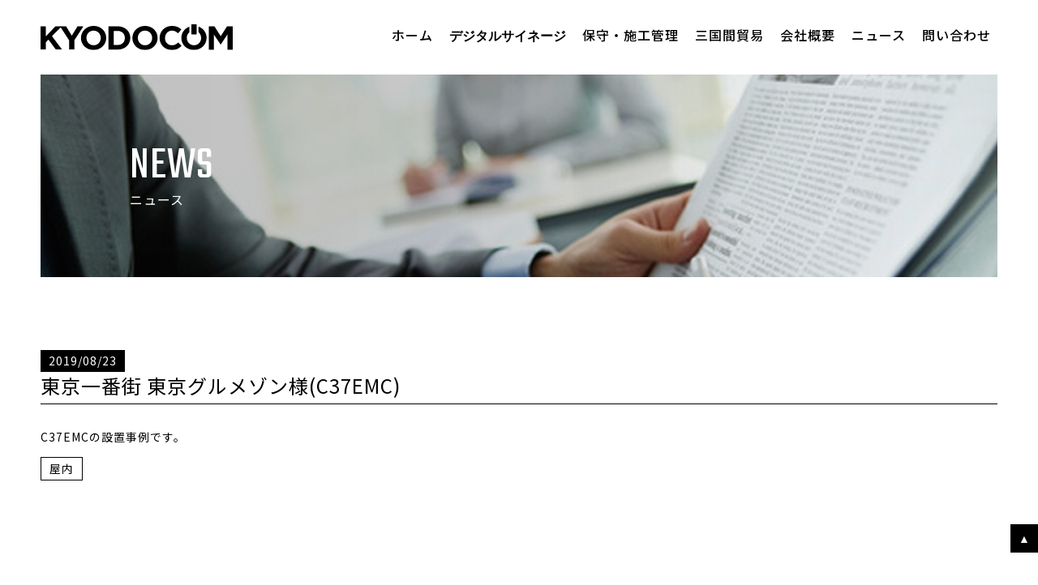

--- FILE ---
content_type: text/html; charset=UTF-8
request_url: https://www.kyodocom.jp/performance/1467/
body_size: 38099
content:
<!DOCTYPE html>
<html lang="ja">
<head>
<!-- Google tag (gtag.js) -->
<script async src="https://www.googletagmanager.com/gtag/js?id=G-EC37MS9RJB"></script>
<script>
  window.dataLayer = window.dataLayer || [];
  function gtag(){dataLayer.push(arguments);}
  gtag('js', new Date());

  gtag('config', 'G-EC37MS9RJB');
</script>
<meta name="format-detection" content="telephone=no">
<meta http-equiv="X-UA-Compatible" content="IE=edge">
<meta name="viewport" content="width=device-width, initial-scale=1">

<!--SEO-->

<meta charset="utf-8">

<link rel="stylesheet" href="https://www.kyodocom.jp/wp-content/themes/kyodocom/css/style.css">
<!--[if lt IE 9]>
<script src="//cdn.jsdelivr.net/html5shiv/3.7.2/html5shiv.min.js"></script>
<script src="//cdnjs.cloudflare.com/ajax/libs/respond.js/1.4.2/respond.min.js"></script>
<![endif]-->
<link rel="shortcut icon" href="https://www.kyodocom.jp/wp-content/themes/kyodocom/images/favicon.ico">

		<!-- All in One SEO 4.9.3 - aioseo.com -->
		<title>東京一番街 東京グルメゾン様(C37EMC) | デジタルサイネージの協同コム</title>
	<meta name="description" content="C37EMCの設置事例です。" />
	<meta name="robots" content="max-image-preview:large" />
	<meta name="author" content="kyodocom"/>
	<link rel="canonical" href="https://www.kyodocom.jp/performance/1467/" />
	<meta name="generator" content="All in One SEO (AIOSEO) 4.9.3" />
		<script type="application/ld+json" class="aioseo-schema">
			{"@context":"https:\/\/schema.org","@graph":[{"@type":"Article","@id":"https:\/\/www.kyodocom.jp\/performance\/1467\/#article","name":"\u6771\u4eac\u4e00\u756a\u8857 \u6771\u4eac\u30b0\u30eb\u30e1\u30be\u30f3\u69d8(C37EMC) | \u30c7\u30b8\u30bf\u30eb\u30b5\u30a4\u30cd\u30fc\u30b8\u306e\u5354\u540c\u30b3\u30e0","headline":"\u6771\u4eac\u4e00\u756a\u8857 \u6771\u4eac\u30b0\u30eb\u30e1\u30be\u30f3\u69d8(C37EMC)","author":{"@id":"https:\/\/www.kyodocom.jp\/author\/kyodocom\/#author"},"publisher":{"@id":"https:\/\/www.kyodocom.jp\/#organization"},"image":{"@type":"ImageObject","url":"https:\/\/www.kyodocom.jp\/wp-content\/uploads\/2019\/08\/\u6771\u4eac\u4e00\u756a\u8857\u6771\u4eac\u30af\u3099\u30eb\u30e1\u30bd\u3099\u30f3\uff08C37EMC\uff09.jpg","width":690,"height":390},"datePublished":"2019-08-23T13:18:01+09:00","dateModified":"2025-08-28T18:28:31+09:00","inLanguage":"ja","mainEntityOfPage":{"@id":"https:\/\/www.kyodocom.jp\/performance\/1467\/#webpage"},"isPartOf":{"@id":"https:\/\/www.kyodocom.jp\/performance\/1467\/#webpage"},"articleSection":"\u7d0d\u54c1\u4e8b\u4f8b, \u5b9f\u7e3e, \u5c4b\u5185"},{"@type":"BreadcrumbList","@id":"https:\/\/www.kyodocom.jp\/performance\/1467\/#breadcrumblist","itemListElement":[{"@type":"ListItem","@id":"https:\/\/www.kyodocom.jp#listItem","position":1,"name":"\u30db\u30fc\u30e0","item":"https:\/\/www.kyodocom.jp","nextItem":{"@type":"ListItem","@id":"https:\/\/www.kyodocom.jp\/our_product\/#listItem","name":"\u7d0d\u54c1\u4e8b\u4f8b"}},{"@type":"ListItem","@id":"https:\/\/www.kyodocom.jp\/our_product\/#listItem","position":2,"name":"\u7d0d\u54c1\u4e8b\u4f8b","item":"https:\/\/www.kyodocom.jp\/our_product\/","nextItem":{"@type":"ListItem","@id":"https:\/\/www.kyodocom.jp\/performance\/1467\/#listItem","name":"\u6771\u4eac\u4e00\u756a\u8857 \u6771\u4eac\u30b0\u30eb\u30e1\u30be\u30f3\u69d8(C37EMC)"},"previousItem":{"@type":"ListItem","@id":"https:\/\/www.kyodocom.jp#listItem","name":"\u30db\u30fc\u30e0"}},{"@type":"ListItem","@id":"https:\/\/www.kyodocom.jp\/performance\/1467\/#listItem","position":3,"name":"\u6771\u4eac\u4e00\u756a\u8857 \u6771\u4eac\u30b0\u30eb\u30e1\u30be\u30f3\u69d8(C37EMC)","previousItem":{"@type":"ListItem","@id":"https:\/\/www.kyodocom.jp\/our_product\/#listItem","name":"\u7d0d\u54c1\u4e8b\u4f8b"}}]},{"@type":"Organization","@id":"https:\/\/www.kyodocom.jp\/#organization","name":"\u30c7\u30b8\u30bf\u30eb\u30b5\u30a4\u30cd\u30fc\u30b8\u306e\u5354\u540c\u30b3\u30e0","description":"\u30c7\u30b8\u30bf\u30eb\u30b5\u30a4\u30cd\u30fc\u30b8\u306e\u5354\u540c\u30b3\u30e0","url":"https:\/\/www.kyodocom.jp\/"},{"@type":"Person","@id":"https:\/\/www.kyodocom.jp\/author\/kyodocom\/#author","url":"https:\/\/www.kyodocom.jp\/author\/kyodocom\/","name":"kyodocom","image":{"@type":"ImageObject","@id":"https:\/\/www.kyodocom.jp\/performance\/1467\/#authorImage","url":"https:\/\/secure.gravatar.com\/avatar\/04c1bcf2c77dd979eb7964d466a5f4fa?s=96&d=mm&r=g","width":96,"height":96,"caption":"kyodocom"}},{"@type":"WebPage","@id":"https:\/\/www.kyodocom.jp\/performance\/1467\/#webpage","url":"https:\/\/www.kyodocom.jp\/performance\/1467\/","name":"\u6771\u4eac\u4e00\u756a\u8857 \u6771\u4eac\u30b0\u30eb\u30e1\u30be\u30f3\u69d8(C37EMC) | \u30c7\u30b8\u30bf\u30eb\u30b5\u30a4\u30cd\u30fc\u30b8\u306e\u5354\u540c\u30b3\u30e0","description":"C37EMC\u306e\u8a2d\u7f6e\u4e8b\u4f8b\u3067\u3059\u3002","inLanguage":"ja","isPartOf":{"@id":"https:\/\/www.kyodocom.jp\/#website"},"breadcrumb":{"@id":"https:\/\/www.kyodocom.jp\/performance\/1467\/#breadcrumblist"},"author":{"@id":"https:\/\/www.kyodocom.jp\/author\/kyodocom\/#author"},"creator":{"@id":"https:\/\/www.kyodocom.jp\/author\/kyodocom\/#author"},"image":{"@type":"ImageObject","url":"https:\/\/www.kyodocom.jp\/wp-content\/uploads\/2019\/08\/\u6771\u4eac\u4e00\u756a\u8857\u6771\u4eac\u30af\u3099\u30eb\u30e1\u30bd\u3099\u30f3\uff08C37EMC\uff09.jpg","@id":"https:\/\/www.kyodocom.jp\/performance\/1467\/#mainImage","width":690,"height":390},"primaryImageOfPage":{"@id":"https:\/\/www.kyodocom.jp\/performance\/1467\/#mainImage"},"datePublished":"2019-08-23T13:18:01+09:00","dateModified":"2025-08-28T18:28:31+09:00"},{"@type":"WebSite","@id":"https:\/\/www.kyodocom.jp\/#website","url":"https:\/\/www.kyodocom.jp\/","name":"\u30c7\u30b8\u30bf\u30eb\u30b5\u30a4\u30cd\u30fc\u30b8\u306e\u5354\u540c\u30b3\u30e0","description":"\u30c7\u30b8\u30bf\u30eb\u30b5\u30a4\u30cd\u30fc\u30b8\u306e\u5354\u540c\u30b3\u30e0","inLanguage":"ja","publisher":{"@id":"https:\/\/www.kyodocom.jp\/#organization"}}]}
		</script>
		<!-- All in One SEO -->

<link rel='dns-prefetch' href='//ajax.googleapis.com' />
<link rel="alternate" type="application/rss+xml" title="デジタルサイネージの協同コム &raquo; 東京一番街 東京グルメゾン様(C37EMC) のコメントのフィード" href="https://www.kyodocom.jp/performance/1467/feed/" />
<script type="text/javascript">
/* <![CDATA[ */
window._wpemojiSettings = {"baseUrl":"https:\/\/s.w.org\/images\/core\/emoji\/15.0.3\/72x72\/","ext":".png","svgUrl":"https:\/\/s.w.org\/images\/core\/emoji\/15.0.3\/svg\/","svgExt":".svg","source":{"concatemoji":"https:\/\/www.kyodocom.jp\/wp-includes\/js\/wp-emoji-release.min.js?ver=6.5.7"}};
/*! This file is auto-generated */
!function(i,n){var o,s,e;function c(e){try{var t={supportTests:e,timestamp:(new Date).valueOf()};sessionStorage.setItem(o,JSON.stringify(t))}catch(e){}}function p(e,t,n){e.clearRect(0,0,e.canvas.width,e.canvas.height),e.fillText(t,0,0);var t=new Uint32Array(e.getImageData(0,0,e.canvas.width,e.canvas.height).data),r=(e.clearRect(0,0,e.canvas.width,e.canvas.height),e.fillText(n,0,0),new Uint32Array(e.getImageData(0,0,e.canvas.width,e.canvas.height).data));return t.every(function(e,t){return e===r[t]})}function u(e,t,n){switch(t){case"flag":return n(e,"\ud83c\udff3\ufe0f\u200d\u26a7\ufe0f","\ud83c\udff3\ufe0f\u200b\u26a7\ufe0f")?!1:!n(e,"\ud83c\uddfa\ud83c\uddf3","\ud83c\uddfa\u200b\ud83c\uddf3")&&!n(e,"\ud83c\udff4\udb40\udc67\udb40\udc62\udb40\udc65\udb40\udc6e\udb40\udc67\udb40\udc7f","\ud83c\udff4\u200b\udb40\udc67\u200b\udb40\udc62\u200b\udb40\udc65\u200b\udb40\udc6e\u200b\udb40\udc67\u200b\udb40\udc7f");case"emoji":return!n(e,"\ud83d\udc26\u200d\u2b1b","\ud83d\udc26\u200b\u2b1b")}return!1}function f(e,t,n){var r="undefined"!=typeof WorkerGlobalScope&&self instanceof WorkerGlobalScope?new OffscreenCanvas(300,150):i.createElement("canvas"),a=r.getContext("2d",{willReadFrequently:!0}),o=(a.textBaseline="top",a.font="600 32px Arial",{});return e.forEach(function(e){o[e]=t(a,e,n)}),o}function t(e){var t=i.createElement("script");t.src=e,t.defer=!0,i.head.appendChild(t)}"undefined"!=typeof Promise&&(o="wpEmojiSettingsSupports",s=["flag","emoji"],n.supports={everything:!0,everythingExceptFlag:!0},e=new Promise(function(e){i.addEventListener("DOMContentLoaded",e,{once:!0})}),new Promise(function(t){var n=function(){try{var e=JSON.parse(sessionStorage.getItem(o));if("object"==typeof e&&"number"==typeof e.timestamp&&(new Date).valueOf()<e.timestamp+604800&&"object"==typeof e.supportTests)return e.supportTests}catch(e){}return null}();if(!n){if("undefined"!=typeof Worker&&"undefined"!=typeof OffscreenCanvas&&"undefined"!=typeof URL&&URL.createObjectURL&&"undefined"!=typeof Blob)try{var e="postMessage("+f.toString()+"("+[JSON.stringify(s),u.toString(),p.toString()].join(",")+"));",r=new Blob([e],{type:"text/javascript"}),a=new Worker(URL.createObjectURL(r),{name:"wpTestEmojiSupports"});return void(a.onmessage=function(e){c(n=e.data),a.terminate(),t(n)})}catch(e){}c(n=f(s,u,p))}t(n)}).then(function(e){for(var t in e)n.supports[t]=e[t],n.supports.everything=n.supports.everything&&n.supports[t],"flag"!==t&&(n.supports.everythingExceptFlag=n.supports.everythingExceptFlag&&n.supports[t]);n.supports.everythingExceptFlag=n.supports.everythingExceptFlag&&!n.supports.flag,n.DOMReady=!1,n.readyCallback=function(){n.DOMReady=!0}}).then(function(){return e}).then(function(){var e;n.supports.everything||(n.readyCallback(),(e=n.source||{}).concatemoji?t(e.concatemoji):e.wpemoji&&e.twemoji&&(t(e.twemoji),t(e.wpemoji)))}))}((window,document),window._wpemojiSettings);
/* ]]> */
</script>
<style id='wp-emoji-styles-inline-css' type='text/css'>

	img.wp-smiley, img.emoji {
		display: inline !important;
		border: none !important;
		box-shadow: none !important;
		height: 1em !important;
		width: 1em !important;
		margin: 0 0.07em !important;
		vertical-align: -0.1em !important;
		background: none !important;
		padding: 0 !important;
	}
</style>
<link rel='stylesheet' id='wp-block-library-css' href='https://www.kyodocom.jp/wp-includes/css/dist/block-library/style.min.css?ver=6.5.7' type='text/css' media='all' />
<link rel='stylesheet' id='aioseo/css/src/vue/standalone/blocks/table-of-contents/global.scss-css' href='https://www.kyodocom.jp/wp-content/plugins/all-in-one-seo-pack/dist/Lite/assets/css/table-of-contents/global.e90f6d47.css?ver=4.9.3' type='text/css' media='all' />
<style id='classic-theme-styles-inline-css' type='text/css'>
/*! This file is auto-generated */
.wp-block-button__link{color:#fff;background-color:#32373c;border-radius:9999px;box-shadow:none;text-decoration:none;padding:calc(.667em + 2px) calc(1.333em + 2px);font-size:1.125em}.wp-block-file__button{background:#32373c;color:#fff;text-decoration:none}
</style>
<style id='global-styles-inline-css' type='text/css'>
body{--wp--preset--color--black: #000000;--wp--preset--color--cyan-bluish-gray: #abb8c3;--wp--preset--color--white: #ffffff;--wp--preset--color--pale-pink: #f78da7;--wp--preset--color--vivid-red: #cf2e2e;--wp--preset--color--luminous-vivid-orange: #ff6900;--wp--preset--color--luminous-vivid-amber: #fcb900;--wp--preset--color--light-green-cyan: #7bdcb5;--wp--preset--color--vivid-green-cyan: #00d084;--wp--preset--color--pale-cyan-blue: #8ed1fc;--wp--preset--color--vivid-cyan-blue: #0693e3;--wp--preset--color--vivid-purple: #9b51e0;--wp--preset--gradient--vivid-cyan-blue-to-vivid-purple: linear-gradient(135deg,rgba(6,147,227,1) 0%,rgb(155,81,224) 100%);--wp--preset--gradient--light-green-cyan-to-vivid-green-cyan: linear-gradient(135deg,rgb(122,220,180) 0%,rgb(0,208,130) 100%);--wp--preset--gradient--luminous-vivid-amber-to-luminous-vivid-orange: linear-gradient(135deg,rgba(252,185,0,1) 0%,rgba(255,105,0,1) 100%);--wp--preset--gradient--luminous-vivid-orange-to-vivid-red: linear-gradient(135deg,rgba(255,105,0,1) 0%,rgb(207,46,46) 100%);--wp--preset--gradient--very-light-gray-to-cyan-bluish-gray: linear-gradient(135deg,rgb(238,238,238) 0%,rgb(169,184,195) 100%);--wp--preset--gradient--cool-to-warm-spectrum: linear-gradient(135deg,rgb(74,234,220) 0%,rgb(151,120,209) 20%,rgb(207,42,186) 40%,rgb(238,44,130) 60%,rgb(251,105,98) 80%,rgb(254,248,76) 100%);--wp--preset--gradient--blush-light-purple: linear-gradient(135deg,rgb(255,206,236) 0%,rgb(152,150,240) 100%);--wp--preset--gradient--blush-bordeaux: linear-gradient(135deg,rgb(254,205,165) 0%,rgb(254,45,45) 50%,rgb(107,0,62) 100%);--wp--preset--gradient--luminous-dusk: linear-gradient(135deg,rgb(255,203,112) 0%,rgb(199,81,192) 50%,rgb(65,88,208) 100%);--wp--preset--gradient--pale-ocean: linear-gradient(135deg,rgb(255,245,203) 0%,rgb(182,227,212) 50%,rgb(51,167,181) 100%);--wp--preset--gradient--electric-grass: linear-gradient(135deg,rgb(202,248,128) 0%,rgb(113,206,126) 100%);--wp--preset--gradient--midnight: linear-gradient(135deg,rgb(2,3,129) 0%,rgb(40,116,252) 100%);--wp--preset--font-size--small: 13px;--wp--preset--font-size--medium: 20px;--wp--preset--font-size--large: 36px;--wp--preset--font-size--x-large: 42px;--wp--preset--spacing--20: 0.44rem;--wp--preset--spacing--30: 0.67rem;--wp--preset--spacing--40: 1rem;--wp--preset--spacing--50: 1.5rem;--wp--preset--spacing--60: 2.25rem;--wp--preset--spacing--70: 3.38rem;--wp--preset--spacing--80: 5.06rem;--wp--preset--shadow--natural: 6px 6px 9px rgba(0, 0, 0, 0.2);--wp--preset--shadow--deep: 12px 12px 50px rgba(0, 0, 0, 0.4);--wp--preset--shadow--sharp: 6px 6px 0px rgba(0, 0, 0, 0.2);--wp--preset--shadow--outlined: 6px 6px 0px -3px rgba(255, 255, 255, 1), 6px 6px rgba(0, 0, 0, 1);--wp--preset--shadow--crisp: 6px 6px 0px rgba(0, 0, 0, 1);}:where(.is-layout-flex){gap: 0.5em;}:where(.is-layout-grid){gap: 0.5em;}body .is-layout-flex{display: flex;}body .is-layout-flex{flex-wrap: wrap;align-items: center;}body .is-layout-flex > *{margin: 0;}body .is-layout-grid{display: grid;}body .is-layout-grid > *{margin: 0;}:where(.wp-block-columns.is-layout-flex){gap: 2em;}:where(.wp-block-columns.is-layout-grid){gap: 2em;}:where(.wp-block-post-template.is-layout-flex){gap: 1.25em;}:where(.wp-block-post-template.is-layout-grid){gap: 1.25em;}.has-black-color{color: var(--wp--preset--color--black) !important;}.has-cyan-bluish-gray-color{color: var(--wp--preset--color--cyan-bluish-gray) !important;}.has-white-color{color: var(--wp--preset--color--white) !important;}.has-pale-pink-color{color: var(--wp--preset--color--pale-pink) !important;}.has-vivid-red-color{color: var(--wp--preset--color--vivid-red) !important;}.has-luminous-vivid-orange-color{color: var(--wp--preset--color--luminous-vivid-orange) !important;}.has-luminous-vivid-amber-color{color: var(--wp--preset--color--luminous-vivid-amber) !important;}.has-light-green-cyan-color{color: var(--wp--preset--color--light-green-cyan) !important;}.has-vivid-green-cyan-color{color: var(--wp--preset--color--vivid-green-cyan) !important;}.has-pale-cyan-blue-color{color: var(--wp--preset--color--pale-cyan-blue) !important;}.has-vivid-cyan-blue-color{color: var(--wp--preset--color--vivid-cyan-blue) !important;}.has-vivid-purple-color{color: var(--wp--preset--color--vivid-purple) !important;}.has-black-background-color{background-color: var(--wp--preset--color--black) !important;}.has-cyan-bluish-gray-background-color{background-color: var(--wp--preset--color--cyan-bluish-gray) !important;}.has-white-background-color{background-color: var(--wp--preset--color--white) !important;}.has-pale-pink-background-color{background-color: var(--wp--preset--color--pale-pink) !important;}.has-vivid-red-background-color{background-color: var(--wp--preset--color--vivid-red) !important;}.has-luminous-vivid-orange-background-color{background-color: var(--wp--preset--color--luminous-vivid-orange) !important;}.has-luminous-vivid-amber-background-color{background-color: var(--wp--preset--color--luminous-vivid-amber) !important;}.has-light-green-cyan-background-color{background-color: var(--wp--preset--color--light-green-cyan) !important;}.has-vivid-green-cyan-background-color{background-color: var(--wp--preset--color--vivid-green-cyan) !important;}.has-pale-cyan-blue-background-color{background-color: var(--wp--preset--color--pale-cyan-blue) !important;}.has-vivid-cyan-blue-background-color{background-color: var(--wp--preset--color--vivid-cyan-blue) !important;}.has-vivid-purple-background-color{background-color: var(--wp--preset--color--vivid-purple) !important;}.has-black-border-color{border-color: var(--wp--preset--color--black) !important;}.has-cyan-bluish-gray-border-color{border-color: var(--wp--preset--color--cyan-bluish-gray) !important;}.has-white-border-color{border-color: var(--wp--preset--color--white) !important;}.has-pale-pink-border-color{border-color: var(--wp--preset--color--pale-pink) !important;}.has-vivid-red-border-color{border-color: var(--wp--preset--color--vivid-red) !important;}.has-luminous-vivid-orange-border-color{border-color: var(--wp--preset--color--luminous-vivid-orange) !important;}.has-luminous-vivid-amber-border-color{border-color: var(--wp--preset--color--luminous-vivid-amber) !important;}.has-light-green-cyan-border-color{border-color: var(--wp--preset--color--light-green-cyan) !important;}.has-vivid-green-cyan-border-color{border-color: var(--wp--preset--color--vivid-green-cyan) !important;}.has-pale-cyan-blue-border-color{border-color: var(--wp--preset--color--pale-cyan-blue) !important;}.has-vivid-cyan-blue-border-color{border-color: var(--wp--preset--color--vivid-cyan-blue) !important;}.has-vivid-purple-border-color{border-color: var(--wp--preset--color--vivid-purple) !important;}.has-vivid-cyan-blue-to-vivid-purple-gradient-background{background: var(--wp--preset--gradient--vivid-cyan-blue-to-vivid-purple) !important;}.has-light-green-cyan-to-vivid-green-cyan-gradient-background{background: var(--wp--preset--gradient--light-green-cyan-to-vivid-green-cyan) !important;}.has-luminous-vivid-amber-to-luminous-vivid-orange-gradient-background{background: var(--wp--preset--gradient--luminous-vivid-amber-to-luminous-vivid-orange) !important;}.has-luminous-vivid-orange-to-vivid-red-gradient-background{background: var(--wp--preset--gradient--luminous-vivid-orange-to-vivid-red) !important;}.has-very-light-gray-to-cyan-bluish-gray-gradient-background{background: var(--wp--preset--gradient--very-light-gray-to-cyan-bluish-gray) !important;}.has-cool-to-warm-spectrum-gradient-background{background: var(--wp--preset--gradient--cool-to-warm-spectrum) !important;}.has-blush-light-purple-gradient-background{background: var(--wp--preset--gradient--blush-light-purple) !important;}.has-blush-bordeaux-gradient-background{background: var(--wp--preset--gradient--blush-bordeaux) !important;}.has-luminous-dusk-gradient-background{background: var(--wp--preset--gradient--luminous-dusk) !important;}.has-pale-ocean-gradient-background{background: var(--wp--preset--gradient--pale-ocean) !important;}.has-electric-grass-gradient-background{background: var(--wp--preset--gradient--electric-grass) !important;}.has-midnight-gradient-background{background: var(--wp--preset--gradient--midnight) !important;}.has-small-font-size{font-size: var(--wp--preset--font-size--small) !important;}.has-medium-font-size{font-size: var(--wp--preset--font-size--medium) !important;}.has-large-font-size{font-size: var(--wp--preset--font-size--large) !important;}.has-x-large-font-size{font-size: var(--wp--preset--font-size--x-large) !important;}
.wp-block-navigation a:where(:not(.wp-element-button)){color: inherit;}
:where(.wp-block-post-template.is-layout-flex){gap: 1.25em;}:where(.wp-block-post-template.is-layout-grid){gap: 1.25em;}
:where(.wp-block-columns.is-layout-flex){gap: 2em;}:where(.wp-block-columns.is-layout-grid){gap: 2em;}
.wp-block-pullquote{font-size: 1.5em;line-height: 1.6;}
</style>
<link rel='stylesheet' id='contact-form-7-css' href='https://www.kyodocom.jp/wp-content/plugins/contact-form-7/includes/css/styles.css?ver=5.9.8' type='text/css' media='all' />
<link rel='stylesheet' id='main-css' href='https://www.kyodocom.jp/wp-content/themes/kyodocom/css/style.css?ver=6.5.7' type='text/css' media='all' />
<script type="text/javascript" src="//ajax.googleapis.com/ajax/libs/jquery/2.1.4/jquery.min.js?ver=6.5.7" id="jquery-js"></script>
<script type="text/javascript" src="https://www.kyodocom.jp/wp-content/themes/kyodocom/js/index.js?ver=6.5.7" id="index-js"></script>
<link rel="https://api.w.org/" href="https://www.kyodocom.jp/wp-json/" /><link rel="alternate" type="application/json" href="https://www.kyodocom.jp/wp-json/wp/v2/posts/1467" /><link rel="EditURI" type="application/rsd+xml" title="RSD" href="https://www.kyodocom.jp/xmlrpc.php?rsd" />
<meta name="generator" content="WordPress 6.5.7" />
<link rel='shortlink' href='https://www.kyodocom.jp/?p=1467' />
<link rel="alternate" type="application/json+oembed" href="https://www.kyodocom.jp/wp-json/oembed/1.0/embed?url=https%3A%2F%2Fwww.kyodocom.jp%2Fperformance%2F1467%2F" />
<link rel="alternate" type="text/xml+oembed" href="https://www.kyodocom.jp/wp-json/oembed/1.0/embed?url=https%3A%2F%2Fwww.kyodocom.jp%2Fperformance%2F1467%2F&#038;format=xml" />
    
    <script type="text/javascript">
        var ajaxurl = 'https://www.kyodocom.jp/wp-admin/admin-ajax.php';
    </script>
    <script src="//kitchen.juicer.cc/?color=MnitOqD936E=" async></script>
    		<style type="text/css" id="wp-custom-css">
			.under_eye .l-inner {
    background-image: url(https://www.kyodocom.jp/wp-content/themes/kyodocom/images/catch_company.jpg);
}
.btn.type01{
	background:#000;
	border:1px solid #FFF!important;
}
.service-fv {
margin:50px auto 20px; 
text-align:center;
}
#searvice .sub:last-child {
	margin-top: 0px;
}
#strong .block .box:nth-child(odd) {
    margin-top: 0px;
}
    #strong .block .box .title .bg {
        background:none;
    }

#strong .block .box .title {
background:#000;
font-size:.9em;
}
#strong .head .title:after{
	background:#000;
}
#strong .block .box:nth-child(odd) .title {
background:#000;
}
.under.product .contents .head .title:after {
    border-bottom: 3px solid #000;
}
.under.product .categorys .category.active .category_inner, .under.product .categorys .category:hover .category_inner {
    border-color: #000;
}
.under.about .contents .head .title:after {
    border-bottom: 3px solid #000;
}
.under.news .wp-pagenavi .current, .under.work .wp-pagenavi .current {
    background-color: #000;
    color: #fff;
		border-color:#000;
}
.under.news .wp-pagenavi a, .under.news .wp-pagenavi span, .under.work .wp-pagenavi a, .under.work .wp-pagenavi span {
    border: 1px solid #000;
    color: #000;
}
.under.news .wp-pagenavi a:hover, .under.work .wp-pagenavi a:hover {
    background-color: #000;
    color: #fff;
}
#searvice .text_wrap .head .title:after {
    display: block;
    margin-top: 10px;
    content: "";
    width: 2.4em;
    height: 2px;
    background: #fff;
}
.maintenance-box{
    display: flex;
    flex-wrap: nowrap;
    width: 100%;
    max-width: 1180px;
    margin: 0 auto;
}
.under .under_eye{
	margin-bottom:50px;
	background:none
}
  .scroll-container {
    display: flex;
    overflow: hidden;
  }

  .scroll-content {
    display: flex;
    animation: scroll 30s linear infinite;
  }

  .scroll-box {
    flex: 0 0 auto;
    width: 300px;
    margin-right: 10px;
    padding: 10px;
    background: #fff;
		border:1px solid #DDD;
  }
 .scroll-box h4{
    display:inline-block;
    background: #000;
   color:#FFF;
   font-weight:400;
   padding:5px 15px;
   margin-right:10px;
  }
.scroll-box h3{
    display: inline-block;
    font-size: 1.2em;
    width: 100%;
    max-width: 160px;
  }
.scroll-box p{
    display:inline-block;
	margin-top:10px;
	  font-size:.9em;
  }

  @keyframes scroll {
    0% {
      transform: translateX(0%);
    }
    100% {
      transform: translateX(-50%);
    }
  }
@media screen and (min-width: 1025px) {
.service-fv {
margin:50px auto 20px; 
text-align:center;
}
}
.clearfix:after {
	visibility: hidden;
	display: block;
	font-size: 0;
	content: " ";
	clear: both;
	height: 0;
}

.clearfix {
	display: inline-block;
}

/* start commented backslash hack \*/
* html .clearfix {
	height: 1%;
}

.clearfix {
	display: block;
}

/* close commented backslash hack */
.layout {
	margin: 0 auto;
	max-width: 1170px;
	width: 100%;
	padding: 0 15px;
}

.grid-3 {
	width: 20%;
	float: left;
	min-height: 1px;
	padding-left: 15px;
	padding-right: 15px;
	position: relative;
}

footer {
	background: #fafafa;
}

.footer-logo {
width:100%;
max-width:300px;
}

.footer-wrapper {
	padding: 50px 0;
}

.footer-text {
	color: #dcdcdc;
	font-size: 14px;
	margin: 20px 0 0;
}

footer .footer-heading {
	font: 18px/19px;
	font-weight: 700;
	letter-spacing: 1.5px;
	text-transform: uppercase;
}

.footer-wrapper ul.footermenu,.footer-contact,.footerblog {
	margin-top: 30px;
}

.footermenu {
	padding:0;
}

.footermenu > li {
	line-height: 25px;
}

.footer-wrapper ul.footermenu li a::before {
	content: "-";
	margin: 0 5px 0 0;
}

.footermenu li a {
	color: #000;
	font-size: 14px;
	line-height: 34px;
	text-transform: capitalize;
}

.footer-contact li i {
	font-size: 14px;
	margin: 0 8px 0 0;
	color: #fff;
}

.footer-contact li span {
	color: #fff;
	font-size: 14px;
}

.footer-contact li,.footer-contact li a {
	color: #c7c7c7;
	font: 13px/28px "Open Sans",sans-serif;
	letter-spacing: 1.2px;
}

.footerblog li,.footerblog li a {
	color: #b4b4b4;
	font: 13px/18px "Open Sans",sans-serif;
	letter-spacing: 1.2px;
	padding-bottom: 10px;
}

.footerblog li p {
	color: #c7c7c7;
	font: italic 12px/18px "Open Sans",sans-serif;
}

footer a:hover {
	color: #22c489;
}
#footer .top {
    padding: 10px;
    height: 35px;
    position: fixed;
    bottom: 38px;
    top: auto;
}
.items{
  margin-left:20px;
}
.pc{
	display:block
}
.sp{
	display:none
}
.top-fv{
	display:flex;
	margin-bottom:50px;
	position: relative;
}
.top-fv a{
	  width: 100%;
    height: 500px;
    display: flex;
    align-items: center;
    justify-content: center;
    text-align: center;
    color: #fff;
    font-size: 1.5em;
    font-weight: 500;
}
.top-fv{
	display:flex;
	width:100%;
	max-width:1180px;
	margin:0 auto 50px;
}
.top-fv a:hover{
    transition: all .2s ease-in-out;
	filter: brightness(1.20);
}
.plans{
    background: #000;
	color:#fff;
	font-size:1.5em;
	display:inline-block;
	padding:5px 20px;
	margin-bottom:20px;
}
@media (max-width:980px) {
	.layout {
		width: 767px;
	}

	.grid-3 {
		width: 50%;
	}

	.footer-heading {
		margin-top: 18px;
	}
}

@media (max-width:640px) {
	.under .under_eye{
	margin-bottom:40px;
}
	.maintenance-box{
	flex-wrap:wrap;
}
	.pc{
	display:none
}
.sp{
	display:block
}
	.top-fv{
	display:flex;
		flex-wrap:wrap;
	margin:30px auto 0;
}
	.top-fv a{
    height: 150px;
}
	.layout {
		width: 100%;
    max-width:500px;
	}

	.grid-3 {
		width: 100%;
	}

	.footermenu > li {
		display: inline-block;
		float: none;
		line-height: 25px;
	}
  .items{
  margin-left:0px;
}
	.footer-wrapper ul.footermenu,.footer-contact,.footerblog {
	margin-top: 0px;
}
}
#footer{
	margin: 0;
	border:none
}
#footer .l-inner {
	padding: 0;
}
.under .under_eye .l-inner {
        top: 0px;
	margin-top:0
    }
#info {
	display: flex;
	align-items: center;
	padding: 20px 40px;
	width: 100%;
	flex-wrap: wrap;
	background:transparent;
}
#info .target {
	display: flex;
	align-items: center;
	width: 100%;
	flex-wrap: wrap;
	margin-bottom:10px;
}
#info .head{
	  margin-bottom:10px;
}

#info time{
	  color: #000!important;
    background: transparent!important;
}

p.cat{
	font-size:.8em;
	    background:#000;
}

.service-box01{
    background: linear-gradient(rgba(0,0,0,0.4),rgba(0,0,0,0.4)),url(https://www.kyodocom.jp/wp-content/uploads/2024/06/image1.jpeg) no-repeat center center;
    background-size: cover;
}
.service-box02{
    background: linear-gradient(rgba(0,0,0,0.4),rgba(0,0,0,0.4)),url(https://www.kyodocom.jp/wp-content/uploads/2024/06/image2.jpeg) no-repeat center center;
    background-size: cover;
}
.service-box03{
    background: linear-gradient(rgba(0,0,0,0.4),rgba(0,0,0,0.4)),url(https://www.kyodocom.jp/wp-content/uploads/2024/06/image3.jpeg) no-repeat center center;
    background-size: cover;
}

@media screen and (max-width: 895px) {
    .under.about .contents .idea .catch .text {
        font-size: 5vw;
    }
}		</style>
		<!-- Google Tag Manager -->
<script>(function(w,d,s,l,i){w[l]=w[l]||[];w[l].push({'gtm.start':
new Date().getTime(),event:'gtm.js'});var f=d.getElementsByTagName(s)[0],
j=d.createElement(s),dl=l!='dataLayer'?'&l='+l:'';j.async=true;j.src=
'https://www.googletagmanager.com/gtm.js?id='+i+dl;f.parentNode.insertBefore(j,f);
})(window,document,'script','dataLayer','GTM-M79PQNB5');</script>
<!-- End Google Tag Manager -->
</head>
<body id="top" class="under qa">
<!-- Google Tag Manager (noscript) -->
<noscript><iframe src="https://www.googletagmanager.com/ns.html?id=GTM-M79PQNB5"
height="0" width="0" style="display:none;visibility:hidden"></iframe></noscript>
<!-- End Google Tag Manager (noscript) -->
<header id="header" class="l-inner">
	<div class="logo"><a href="https://www.kyodocom.jp/" class="target"><img src="https://www.kyodocom.jp/wp-content/themes/kyodocom/images/kyodocom.svg" class="img" alt="株式会社協同コム"></a></div>
	<div class="menu-trigger">
	  <span></span>
	  <span></span>
	  <span></span>
	</div>
	<nav class="gnav">
		<div class="wrap">
						<a href="https://www.kyodocom.jp/" class="target">ホーム</a>
			  <div class="dropdown">
				<button class="dropbtn">デジタルサイネージ</button>
				<div class="dropdown-content">
				<a href="https://www.kyodocom.jp/signage/">事業内容</a>
				<a href="https://www.kyodocom.jp/data/all">製品</a>
				<a href="https://www.kyodocom.jp/performance/">納品事例</a>
				</div>
			  </div>
			<a href="https://www.kyodocom.jp/maintenance/" class="target">保守・施工管理</a>
			<a href="https://www.kyodocom.jp/trade/" class="target">三国間貿易</a>
			<a href="https://www.kyodocom.jp/about/" class="target">会社概要</a>
			<a href="https://www.kyodocom.jp/news/" class="target">ニュース</a>
			<a href="https://www.kyodocom.jp/mail/" class="target">問い合わせ</a>
		</div>
	</nav>
</header>
<style>
.dropbtn {
  border: none;
  font-weight: bold;
  background: none;
  line-height: 2em;
  font-size: 16px;
  border-bottom: 3px solid #fff;
  padding: 5px 3px;
  margin: 0 5px;	
}

.dropdown {
  position: relative;
  display: inline-block;
}

.dropdown-content {
  display: none;
  position: absolute;
  background-color: #f9f9f9;
  min-width: 160px;
  box-shadow: 0px 8px 16px 0px rgba(0,0,0,0.2);
  z-index: 1;
  text-align:left
}

.dropdown-content a {
  color: black;
  padding: 12px 16px;
  text-decoration: none;
  display: block;
}

.dropdown:hover .dropdown-content {
  display: block;
}

.dropdown:hover .dropbtn {
}
</style>
<div class="under_eye">
  <div class="l-inner">
    <div class="head">
      <div class="head_inner"><p class="title">NEWS</p></div>
      <h2 class="sub">ニュース</h2>
    </div>
  </div>
</div>

<section id="" class="l-inner">
  <div class="block singletext">
    
      
      <article id="post-1467" class="article post-1467 post type-post status-publish format-standard has-post-thumbnail hentry category-our_product category-performance tag-indoor">
        <div class="body">
          <div class="head">
            <time class="time" datetime="2019-08-23">
              2019/08/23            </time>
            <h1 class="title heading">東京一番街 東京グルメゾン様(C37EMC)</h1>
          </div>

          <div class="entry post">
            <p>C37EMCの設置事例です。</p>
          </div>

          <div class="meta">
                          <p class="cat-tag"><a href="https://www.kyodocom.jp/tag/indoor/" rel="tag">屋内</a></p>
                      <!--
                          <p class="categories">
                                  <a href="https://www.kyodocom.jp/our_product/">#納品事例</a>
                                  <a href="https://www.kyodocom.jp/performance/">#実績</a>
                              </p>
                      </div>

          <nav class="post-nav">
            <div class="prev"><a href="https://www.kyodocom.jp/performance/1463/" rel="prev">← 前の記事</a></div>
            <div class="next"><a href="https://www.kyodocom.jp/performance/1470/" rel="next">次の記事 →</a></div>
          </nav>

                  </div>
          -->
      </article>

      </div>
</section>

<style>
  .under_eye .l-inner {
    background-image: url(https://www.kyodocom.jp/wp-content/themes/kyodocom/images/catch_news.jpg)!important;
    background-size: cover; background-position: center;
  }
  .l-inner { width:100%; max-width:1180px; margin:0 auto; }
  .article { padding:40px 0; }
  .article .body { width:100%; margin:0 auto; }
  .article .body .head { display:flex; align-items:center; margin-bottom:30px; flex-wrap:wrap; }
  .body .head .time { background:#000; color:#fff; padding:3px 10px; margin-right:15px; }
  .body .head .title { font-size:24px; line-height:1.4; border-bottom:1px solid; width:100%; padding-bottom:6px; }
  .article .body img { max-width:100%; height:auto; display:block; margin:20px auto; }
  .entry p { margin: 1em 0; }
  .cat-tag a, .categories a { text-decoration:none!important; border:1px solid #000; padding:3px 10px; display:inline-block; margin:0 6px 6px 0; }
  .post-nav { display:flex; justify-content:space-between; gap:10px; margin-top:30px; }
  .post-nav a { text-decoration:none; }
  .backlink { margin-top:20px; }
  .backlink a { text-decoration:none; border-bottom:1px solid; }
  @media (max-width:640px){ .l-inner{width:94%} .article{padding:15px} .body .head .title{font-size:20px} }
</style>

<footer style="margin-top:150px;">
	<div class="layout">
		<div class="footer-wrapper clearfix">
			<div class="grid-3 footer-logo">
				<a href="index.php"><img alt="デジタルサイネージなら協同コム" src="https://www.kyodocom.jp/wp-content/themes/kyodocom/images/kyodocom.svg"></a>
				<!--p class="footer-text">〒104-0042　東京都中央区入船2-5-7<br>TEL.03-6280-2780<br>FAX.3555-2520</p-->
			</div>
			<div class="grid-3 items">
				<p class="footer-heading">会社案内</p>
				<ul class="footermenu">
					<li>
						<a href="https://www.kyodocom.jp/about/#philosophy">企業理念</a>
					</li>
					<li>
						<a href="https://www.kyodocom.jp/about/#company">会社概要</a>
					</li>
				</ul>
			</div>
      			<div class="grid-3 items">
				<p class="footer-heading">サービス</p>
				<ul class="footermenu">
					<li>
						<a href="https://www.kyodocom.jp/signage/">デジタルサイネージ</a>
					</li>
					<li>
						<a href="https://www.kyodocom.jp/maintenance/">保守・施工管理</a>
					</li>
          <li>
						<a href="https://www.kyodocom.jp/trade/">三国間貿易</a>
					</li>
				</ul>
			</div>
            			<div class="grid-3 items">
				<p class="footer-heading">コンテンツ</p>
				<ul class="footermenu">
					<li>
						<a href="https://www.kyodocom.jp/data/all/">製品</a>
					</li>
					<li>
						<a href="https://www.kyodocom.jp/performance/">実績</a>
					</li>
					<li>
						<a href="https://www.kyodocom.jp/qa/">よくあるご質問</a>
					</li>
          <li>
						<a href="https://www.kyodocom.jp/news/">ニュース</a>
					</li>
					<li>
						<a href="https://www.kyodocom.jp/column/">コラム</a>
					</li>
				</ul>
			</div>
			
		</div>
	</div>
</footer><!-- footer End -->
<footer id="footer">
	<div class="l-inner">
		<a href="#top" class="top">▲</a>
	</div>
	<small class="copy" style="background:#000;color:#fff;text-align:center;display:block;padding:10px;">Copyright©︎協同コム All rights reserved.</small>
</footer>
<script type="text/javascript" src="https://www.kyodocom.jp/wp-includes/js/dist/vendor/wp-polyfill-inert.min.js?ver=3.1.2" id="wp-polyfill-inert-js"></script>
<script type="text/javascript" src="https://www.kyodocom.jp/wp-includes/js/dist/vendor/regenerator-runtime.min.js?ver=0.14.0" id="regenerator-runtime-js"></script>
<script type="text/javascript" src="https://www.kyodocom.jp/wp-includes/js/dist/vendor/wp-polyfill.min.js?ver=3.15.0" id="wp-polyfill-js"></script>
<script type="text/javascript" src="https://www.kyodocom.jp/wp-includes/js/dist/hooks.min.js?ver=2810c76e705dd1a53b18" id="wp-hooks-js"></script>
<script type="text/javascript" src="https://www.kyodocom.jp/wp-includes/js/dist/i18n.min.js?ver=5e580eb46a90c2b997e6" id="wp-i18n-js"></script>
<script type="text/javascript" id="wp-i18n-js-after">
/* <![CDATA[ */
wp.i18n.setLocaleData( { 'text direction\u0004ltr': [ 'ltr' ] } );
/* ]]> */
</script>
<script type="text/javascript" src="https://www.kyodocom.jp/wp-content/plugins/contact-form-7/includes/swv/js/index.js?ver=5.9.8" id="swv-js"></script>
<script type="text/javascript" id="contact-form-7-js-extra">
/* <![CDATA[ */
var wpcf7 = {"api":{"root":"https:\/\/www.kyodocom.jp\/wp-json\/","namespace":"contact-form-7\/v1"}};
/* ]]> */
</script>
<script type="text/javascript" id="contact-form-7-js-translations">
/* <![CDATA[ */
( function( domain, translations ) {
	var localeData = translations.locale_data[ domain ] || translations.locale_data.messages;
	localeData[""].domain = domain;
	wp.i18n.setLocaleData( localeData, domain );
} )( "contact-form-7", {"translation-revision-date":"2024-07-17 08:16:16+0000","generator":"GlotPress\/4.0.1","domain":"messages","locale_data":{"messages":{"":{"domain":"messages","plural-forms":"nplurals=1; plural=0;","lang":"ja_JP"},"This contact form is placed in the wrong place.":["\u3053\u306e\u30b3\u30f3\u30bf\u30af\u30c8\u30d5\u30a9\u30fc\u30e0\u306f\u9593\u9055\u3063\u305f\u4f4d\u7f6e\u306b\u7f6e\u304b\u308c\u3066\u3044\u307e\u3059\u3002"],"Error:":["\u30a8\u30e9\u30fc:"]}},"comment":{"reference":"includes\/js\/index.js"}} );
/* ]]> */
</script>
<script type="text/javascript" src="https://www.kyodocom.jp/wp-content/plugins/contact-form-7/includes/js/index.js?ver=5.9.8" id="contact-form-7-js"></script>
</body>
</html>

--- FILE ---
content_type: text/css
request_url: https://www.kyodocom.jp/wp-content/themes/kyodocom/css/style.css
body_size: 50477
content:
/* foundation/Reset
   
html5doctor.com Reset Stylesheet
v1.4.1
2010-03-01
Author: Richard Clark - http://richclarkdesign.com

   ----------------------------------------------------------------- */
@import url("https://fonts.googleapis.com/css?family=Noto+Sans+JP:100,300,400,500,700,900|Noto+Serif+JP:200,300,400,500,600,700,900|Teko:300,400,500,600,700|Vollkorn:400,700");
html, body, div, span, object, iframe,
h1, h2, h3, h4, h5, h6, p, blockquote, pre,
abbr, address, cite, code,
del, dfn, em, img, ins, kbd, q, samp,
small, strong, sub, sup, var,
b, i,
dl, dt, dd, ol, ul, li,
fieldset, form, label, legend,
table, caption, tbody, tfoot, thead, tr, th, td,
article, aside, canvas, details, figcaption, figure,
footer, header, hgroup, menu, nav, section, summary,
time, mark, audio, video {
  margin: 0;
  padding: 0;
  border: 0;
  outline: 0;
  font-size: 100%;
  font-weight: normal;
  vertical-align: baseline;
  background: transparent; }

body {
  line-height: 1.7em; }

article, aside, canvas, details, figcaption, figure,
footer, header, hgroup, menu, nav, section, summary {
  display: block; }

nav ul {
  list-style: none; }

blockquote, q {
  quotes: none; }

blockquote:before, blockquote:after,
q:before, q:after {
  content: '';
  content: none; }

a {
  margin: 0;
  padding: 0;
  border: 0;
  font-size: 100%;
  vertical-align: baseline;
  background: transparent; }

ins {
  background-color: #ff9;
  color: #000;
  text-decoration: none; }

mark {
  background-color: #ff9;
  color: #000;
  font-style: italic;
  font-weight: bold; }

del {
  text-decoration: line-through; }

abbr[title], dfn[title] {
  border-bottom: 1px dotted #000;
  cursor: help; }

table {
  border-collapse: collapse;
  border-spacing: 0; }

hr {
  display: block;
  height: 1px;
  border: 0;
  border-top: 1px solid #cccccc;
  margin: 1em 0;
  padding: 0; }

li {
  list-style: none; }

address {
  font-style: normal; }

input, select {
  vertical-align: middle; }

img {
  vertical-align: bottom; }

*, *:before, *:after {
  -webkit-box-sizing: border-box;
  -moz-box-sizing: border-box;
  -o-box-sizing: border-box;
  -ms-box-sizing: border-box;
  box-sizing: border-box; }

input:focus, select:focus, textarea:focus {
  outline: 0; }

.cf:after {
  content: "";
  display: block;
  clear: both; }

input[type="submit"],
input[type="button"] {
  border-radius: 0;
  -webkit-box-sizing: content-box;
  -webkit-appearance: button;
  appearance: button;
  border: none;
  box-sizing: border-box; }
  input[type="submit"]::-webkit-search-decoration,
  input[type="button"]::-webkit-search-decoration {
    display: none; }
  input[type="submit"]::focus,
  input[type="button"]::focus {
    outline-offset: -2px; }

/* Base
   ----------------------------------------------------------------- */
@media screen and (min-width: 896px) {
  .pc_none, #header .menu-trigger {
    display: none !important; } }

@media screen and (max-width: 895px) {
  .sp_none, .eye .text_wrap .strong {
    display: none !important; }
  img {
    max-width: 100%; } }

.tran, #header .logo .target, #header .gnav, #header .gnav .target, #footer .top, .under.qa .contents .acd .target, .under.qa .contents .acd .target:before, .under.mail .contents .form .submit_wrap .submit_box input, .under.news .wp-pagenavi a, .under.work .wp-pagenavi a, .under.product .categorys .category, .under.product .categorys .category .category_inner, #info .target {
  -webkit-transition: 0.35s ease-in-out;
  -moz-transition: 0.35s ease-in-out;
  -o-transition: 0.35s ease-in-out;
  transition: 0.35s ease-in-out; }

html {
  height: 100%; }

body {
  height: 100%;
  color: #000;
  font-family: 'Noto Sans JP', sans-serif;
  font-size: 14px;
  line-height: 1.5;
  letter-spacing: 1px;
  -webkit-text-size-adjust: 100%; }

.serif {
  font-family: 'Noto Serif JP', serif; }

.teko, .eye .text_wrap .strong, #footer .top, #searvice .text_wrap .head .num, .under .under_eye .l-inner .head .title, .under.qa .contents .acd .target:before {
  font-family: 'Teko', sans-serif; }

.vol, .under.about .contents .idea .catch .text {
  font-family: 'Vollkorn', serif; }

a {
  color: #000;
  text-decoration: none; }

/* Utility
   ----------------------------------------------------------------- */
.pos-s {
  position: static !important; }

.pos-r {
  position: relative !important; }

.pos-a {
  position: absolute !important; }

.pos-sk {
  position: sticky !important; }

.pos-f {
  position: fixed !important; }

.t-a {
  top: auto !important; }

.t0 {
  top: 0 !important; }

.t100p {
  top: 100% !important; }

.r-a {
  right: auto !important; }

.r0 {
  right: 0 !important; }

.r100p {
  right: 100% !important; }

.b-a {
  bottom: auto !important; }

.b0 {
  bottom: 0 !important; }

.b100p {
  bottom: 100% !important; }

.l-a {
  left: auto !important; }

.l0 {
  left: 0 !important; }

.l100p {
  left: 100% !important; }

.z-a {
  z-index: auto !important; }

.z0 {
  z-index: 0 !important; }

.z1 {
  z-index: 1 !important; }

.z2 {
  z-index: 2 !important; }

.z3 {
  z-index: 3 !important; }

.z4 {
  z-index: 4 !important; }

.z5 {
  z-index: 5 !important; }

.z6 {
  z-index: 6 !important; }

.z9999 {
  z-index: 9999 !important; }

.bxz-cb {
  box-sizing: content-box !important; }

.bxz-bb {
  box-sizing: border-box !important; }

.d-i {
  display: inline !important; }

.d-n {
  display: none !important; }

.d-b {
  display: block !important; }

.d-ib {
  display: inline-block !important; }

.d-ifx {
  display: inline-flex !important; }

.d-tb {
  display: table !important; }

.d-itb {
  display: inline-table !important; }

.d-tbhg {
  display: table-header-group !important; }

.d-tbfg {
  display: table-footer-group !important; }

.d-tbrg {
  display: table-row-group !important; }

.d-tbr {
  display: table-row !important; }

.d-tbc {
  display: table-cell !important; }

.d-li {
  display: list-item !important; }

.d-ih {
  display: inherit !important; }

.d-fx, #header, #header .gnav, #searvice .text_wrap, .under.qa .contents .acd .target, .under.about .contents .profile, .under.product .contents .items .m-inner, .under.product .contents .items .item, .under.product .categorys {
  display: -webkit-flex;
  display: -ms-flexbox;
  display: flex; }

.fxw-w, .under.about .contents .profile, .under.product .contents .items .m-inner, .under.product .categorys {
  -webkit-flex-wrap: wrap;
  -ms-flex-wrap: wrap;
  flex-wrap: wrap; }

.jc-c {
  -webkit-justify-content: center;
  -ms-flex-pack: center;
  justify-content: center; }

.jc-s {
  -webkit-justify-content: flex-start;
  -ms-flex-pack: flex-start;
  justify-content: flex-start; }

.jc-sb, #header, .under.product .contents .items .m-inner {
  -webkit-justify-content: space-between;
  -ms-flex-pack: justify;
  justify-content: space-between; }

.jc-fe {
  -webkit-justify-content: flex-end;
  -ms-justify-content: flex-end;
  justify-content: flex-end; }

.ai-c, #header, #searvice .text_wrap, .under.qa .contents .acd .target, .under.product .contents .items .item {
  -webkit-align-items: center;
  -ms-flex-align: center;
  align-items: center; }

.ai-fs {
  -webkit-align-items: flex-start;
  -ms-align-items: start;
  align-items: flex-start; }

.ai-fe {
  -webkit-box-align: flex-end;
  -ms-flex-align: flex-end;
  -webkit-align-items: flex-end;
  align-items: flex-end; }

.ai-st, .under.about .contents .profile {
  -webkit-box-align: stretch;
  -ms-flex-align: stretch;
  align-items: stretch; }

.f-dr {
  -webkit-box-direction: reverse;
  -webkit-flex-direction: row-reverse;
  flex-direction: row-reverse; }

.fd-rr {
  -webkit-flex-direction: row-reverse;
  -ms-flex-direction: row-reverse;
  flex-direction: row-reverse; }

.l-inner {
  max-width: 1180px;
  margin: 0 auto; }
  @media screen and (min-width: 896px) {
    .l-inner {
      width: 90%; } }
  @media screen and (max-width: 895px) {
    .l-inner {
      width: 94%; } }

.m-inner {
  max-width: 1000px;
  margin: 0 auto; }
  @media screen and (min-width: 896px) {
    .m-inner {
      width: 80%; } }
  @media screen and (max-width: 895px) {
    .m-inner {
      width: 88%; } }

.btn {
  font-weight: 500;
  color: #fff;
  border: 1px solid #fff;
  max-width: 210px;
  text-align: center;
  display: block;
  position: relative;
  z-index: 2;
  overflow: hidden; }
  @media screen and (min-width: 896px) {
    .btn {
      padding: 15px 0; } }
  @media screen and (max-width: 895px) {
    .btn {
      padding: 12px 0; } }
  .btn:before,
  .btn:after {
    position: absolute;
    z-index: -1;
    display: block;
    content: '';
    -webkit-box-sizing: border-box;
    -moz-box-sizing: border-box;
    box-sizing: border-box;
    -webkit-transition: all 0.3s;
    transition: all 0.3s; }
  .btn:hover {
    color: #000; }
  .btn:after {
    top: 0;
    left: 0;
    width: 100%;
    height: 100%;
    -webkit-transform: scale(0.5);
    transform: scale(0.5); }
  .btn:hover::after {
    background: #fff;
    -webkit-transform: scale(1);
    transform: scale(1); }
  .btn.type01 {
    max-width: 85%;
    background: #1c4c5a;
    background: -moz-linear-gradient(left, #1c4c5a 0%, #227a7b 99%, #227a7b 100%);
    background: -webkit-linear-gradient(left, #1c4c5a 0%, #227a7b 99%, #227a7b 100%);
    background: linear-gradient(to right, #1c4c5a 0%, #227a7b 99%, #227a7b 100%);
    filter: progid:DXImageTransform.Microsoft.gradient( startColorstr='#1c4c5a', endColorstr='#227a7b',GradientType=1 );
    border: 0;
    position: relative;
    border: 1px solid #fff; }
    .btn.type01 .arw {
      position: absolute;
      right: 25px;
      top: 44%; }
    .btn.type01:hover {
      border: 1px solid #227a7b; }

@media screen and (max-width: 895px) {
  #header .logo {
    width: 40%; } }

#header .logo .target {
  background-color: #fff;
  display: block; }
  @media screen and (min-width: 896px) {
    #header .logo .target {
      width: 237px;
      padding: 30px 0; } }
  @media screen and (max-width: 895px) {
    #header .logo .target {
      padding: 20px; } }
  #header .logo .target:hover {
    opacity: .7; }

@media screen and (min-width: 896px) {
  #header .gnav {
    width: 72%;
    padding-left: 20px;
    -webkit-flex-wrap: wrap;
    -ms-flex-wrap: wrap;
    flex-wrap: wrap;
    -webkit-justify-content: space-between;
    -ms-flex-pack: justify;
    justify-content: space-between; }
    #header .gnav .wrap {
      width: 100%;
      text-align: right; } }

@media screen and (max-width: 895px) {
  #header .gnav {
    opacity: 0;
    visibility: hidden;
    -webkit-justify-content: center;
    -ms-flex-pack: center;
    justify-content: center;
    -webkit-align-items: center;
    -ms-flex-align: center;
    align-items: center;
    position: fixed;
    text-align: center;
    z-index: 3;
    top: 0;
    left: 0;
    width: 100%;
    background-color: rgba(255, 255, 255, 0.9);
    height: 100vh; } }

#header .gnav .target {
  font-weight: 500;
  line-height: 2em; }
  @media screen and (min-width: 896px) {
    #header .gnav .target {
      font-size: 16px;
      border-bottom: 3px solid #fff;
      padding: 5px 3px;
      margin: 0 5px; } }
  @media screen and (max-width: 895px) {
    #header .gnav .target {
      font-size: 18px;
      font-weight: 500;
      display: block;
      padding: 3px;
      margin-bottom: 10px; } }
  #header .gnav .target.active, #header .gnav .target:hover {
    border-bottom: 2px solid #000; }

#header .menu-trigger {
  position: fixed;
  right: 3%;
  width: 40px;
  height: 30px;
  z-index: 4; }
  #header .menu-trigger.active + .gnav {
    opacity: 1;
    visibility: visible; }
  #header .menu-trigger.active span:nth-of-type(1) {
    -webkit-transform: translateY(14px) rotate(-45deg);
    transform: translateY(14px) rotate(-45deg); }
  #header .menu-trigger.active span:nth-of-type(2) {
    left: 50%;
    opacity: 0;
    -webkit-animation: active-menu-bar02 0.8s forwards;
    animation: active-menu-bar02 0.8s forwards; }
  #header .menu-trigger.active span:nth-of-type(3) {
    -webkit-transform: translateY(-14px) rotate(45deg);
    transform: translateY(-14px) rotate(45deg); }
  #header .menu-trigger span {
    display: inline-block;
    transition: all 0.4s;
    box-sizing: border-box;
    position: absolute;
    left: 0;
    width: 100%;
    height: 3px;
    background-color: #000;
    border-radius: 4px; }
    #header .menu-trigger span:nth-of-type(1) {
      top: 0; }
    #header .menu-trigger span:nth-of-type(2) {
      top: 14px; }
    #header .menu-trigger span:nth-of-type(3) {
      bottom: 0; }

@-webkit-keyframes active-menu-bar02 {
  100% {
    height: 0; } }

@keyframes active-menu-bar02 {
  100% {
    height: 0; } }

.eye {
  max-width: 1500px;
  width: 100%;
  position: relative; }
  @media screen and (min-width: 896px) {
    .eye {
      margin: 30px auto 0; } }
  @media screen and (max-width: 895px) {
    .eye {
      margin: 15px auto 0; } }
  .eye .text_wrap {
    color: #fff;
    z-index: 1;
    background: #1c4c5a;
    background: -moz-linear-gradient(left, #1c4c5a 0%, #227a7b 100%);
    background: -webkit-linear-gradient(left, #1c4c5a 0%, #227a7b 100%);
    background: linear-gradient(to right, #1c4c5a 0%, #227a7b 100%);
    filter: progid:DXImageTransform.Microsoft.gradient( startColorstr='#1c4c5a', endColorstr='#227a7b',GradientType=1 );
    position: absolute; }
    @media screen and (min-width: 896px) {
      .eye .text_wrap {
        display: -webkit-flex;
        display: -ms-flexbox;
        display: flex;
        -webkit-align-items: center;
        -ms-flex-align: center;
        align-items: center;
        -webkit-justify-content: center;
        -ms-flex-pack: center;
        justify-content: center;
        top: -20px;
        left: -45px;
        width: 50%;
        transform: skew(-10deg);
        -webkit-transform: skew(-10deg);
        -moz-transform: skew(-10deg);
        -o-transform: skew(-10deg);
        -ms-transform: skew(-10deg); } }
    @media screen and (max-width: 895px) {
      .eye .text_wrap {
        width: 96%;
        left: 2%; } }
    @media screen and (min-width: 896px) {
      .eye .text_wrap .text_wrap_inner {
        padding-left: 50px;
        transform: skew(10deg);
        -webkit-transform: skew(10deg);
        -moz-transform: skew(10deg);
        -o-transform: skew(10deg);
        -ms-transform: skew(10deg); } }
    @media screen and (max-width: 895px) {
      .eye .text_wrap .text_wrap_inner {
        text-align: center;
        padding-bottom: 20px; } }
    .eye .text_wrap .text_wrap_bg {
      background-image: url(../images/eye_bg.svg);
      background-size: 110%;
      position: absolute;
      left: 0;
      top: 0; }
      @media screen and (max-width: 895px) {
        .eye .text_wrap .text_wrap_bg {
          margin-bottom: 20px; } }
    .eye .text_wrap .strong {
      display: block;
      font-size: 50px;
      line-height: .9;
      letter-spacing: 2px;
      transform: skew(-10deg);
      -webkit-transform: skew(-10deg);
      -moz-transform: skew(-10deg);
      -o-transform: skew(-10deg);
      -ms-transform: skew(-10deg); }
    .eye .text_wrap .text {
      font-weight: 500; }
      @media screen and (min-width: 896px) {
        .eye .text_wrap .text {
          font-size: 18px;
          margin: 30px 0 40px; } }
      @media screen and (max-width: 895px) {
        .eye .text_wrap .text {
          margin: 15px 0; } }
  @media screen and (min-width: 896px) {
    .eye .eye_img {
      position: absolute;
      right: 0;
      max-width: 80%; } }
  .eye .btn {
    margin: 0 auto; }

#footer {
  background-color: #f4f4f4;
  color: #888888;
  border-top: 8px solid #000; }
  @media screen and (min-width: 896px) {
    #footer {
      margin-top: 200px; } }
  @media screen and (max-width: 895px) {
    #footer {
      margin-top: 100px; } }
  #footer .l-inner {
    position: relative; }
    @media screen and (min-width: 896px) {
      #footer .l-inner {
        padding: 30px 0; } }
    @media screen and (max-width: 895px) {
      #footer .l-inner {
        padding: 20px 0; } }
  @media screen and (min-width: 896px) {
    #footer .logo {
      width: 182px;
      margin-bottom: 35px; } }
  @media screen and (max-width: 895px) {
    #footer .logo {
      width: 40%;
      margin-bottom: 15px; } }
  #footer .address {
    line-height: 1.8; }
    @media screen and (min-width: 896px) {
      #footer .address {
        font-size: 15px;
        margin-bottom: 40px; } }
    @media screen and (max-width: 895px) {
      #footer .address {
        font-size: 14px;
        margin-bottom: 30px; } }
  #footer .copy {
    font-size: 12px;
    display: block;
    text-align: center; }
  #footer .top {
    font-size: 14px;
    letter-spacing: 0;
    font-weight: 500;
    color: #fff;
    background-color: #000;
    padding: 12px 12px 12px 25px;
    position: absolute;
    top: -56px;
    right: 0; }
    #footer .top:hover {
      background-color: #afafaf; }
    #footer .top img {
      margin-left: 15px; }

@media screen and (min-width: 896px) {
  #searvice {
    background: #ffffff;
    background: -moz-linear-gradient(top, #ffffff 0%, #ffffff 30%, #ededed 30%, #ededed 100%);
    background: -webkit-linear-gradient(top, #ffffff 0%, #ffffff 30%, #ededed 30%, #ededed 100%);
    background: linear-gradient(to bottom, #ffffff 0%, #ffffff 30%, #ededed 30%, #ededed 100%);
    filter: progid:DXImageTransform.Microsoft.gradient( startColorstr='#ffffff', endColorstr='#ededed',GradientType=0 );
    padding: 20px 0 40px;
    margin-bottom: 70px; } }

@media screen and (max-width: 895px) {
  #searvice {
    padding: 20px 0 40px; } }

@media screen and (min-width: 896px) {
  #searvice .block {
    display: -webkit-flex;
    display: -ms-flexbox;
    display: flex;
    -webkit-align-items: center;
    -ms-flex-align: center;
    align-items: center; } }

#searvice .block .img {
  width: 100%; }

#searvice .text_wrap {
  color: #fff; }
  @media screen and (min-width: 896px) {
    #searvice .text_wrap {
      padding: 10px 40px; } }
  @media screen and (max-width: 895px) {
    #searvice .text_wrap {
      padding: 20px; }
      #searvice .text_wrap .text_wrap_inner {
        width: 100%; } }
  #searvice .text_wrap .head .num {
    color: #fff;
    line-height: 1; }
    @media screen and (min-width: 896px) {
      #searvice .text_wrap .head .num {
        font-size: 70px; } }
    @media screen and (max-width: 895px) {
      #searvice .text_wrap .head .num {
        font-size: 40px; } }
  #searvice .text_wrap .head .title {
    font-size: 18px;
    font-weight: 500; }
    #searvice .text_wrap .head .title:after {
      display: block;
      margin-top: 10px;
      content: "";
      width: 2.4em;
      height: 2px;
      background: #1c4c5a;
      background: -moz-linear-gradient(left, #1c4c5a 0%, #227a7b 100%);
      background: -webkit-linear-gradient(left, #1c4c5a 0%, #227a7b 100%);
      background: linear-gradient(to right, #1c4c5a 0%, #227a7b 100%);
      filter: progid:DXImageTransform.Microsoft.gradient( startColorstr='#1c4c5a', endColorstr='#227a7b',GradientType=1 ); }
  #searvice .text_wrap .text {
    margin: 30px 0; }

@media screen and (min-width: 896px) {
  #searvice .block_wrap {
    display: -webkit-flex;
    display: -ms-flexbox;
    display: flex; } }

@media screen and (min-width: 896px) {
  #searvice .main {
    margin-bottom: 50px; } }

@media screen and (max-width: 895px) {
  #searvice .main {
    margin-bottom: 20px; } }

@media screen and (min-width: 896px) {
  #searvice .main .img_wrap {
    width: 60%; } }

#searvice .main .text_wrap {
  background-color: #000; }
  @media screen and (min-width: 896px) {
    #searvice .main .text_wrap {
      width: 40%; } }

@media screen and (min-width: 896px) {
  #searvice .sub {
    width: 50%; } }

@media screen and (min-width: 896px) {
  #searvice .sub:last-child {
    margin-top: 50px; } }

@media screen and (max-width: 895px) {
  #searvice .sub:last-child {
    margin-top: 20px; } }

@media screen and (min-width: 896px) {
  #searvice .sub .img_wrap {
    width: 45%; } }

#searvice .sub .text_wrap {
  background-color: #000; }
  @media screen and (min-width: 896px) {
    #searvice .sub .text_wrap {
      width: 55%;
      padding: 10px 20px; } }
  @media screen and (max-width: 895px) {
    #searvice .sub .text_wrap {
      padding: 20px; } }
  @media screen and (min-width: 896px) {
    #searvice .sub .text_wrap .text {
      margin: 30px 0 60px; } }
  @media screen and (max-width: 895px) {
    #searvice .sub .text_wrap .text {
      margin: 20px 0; } }

#searvice .sub .btn {
  margin: 0 auto; }

#searvice .btn {
  margin: 0 auto;
  border-color: #000; }

@media screen and (min-width: 896px) {
  #strong .head {
    margin-bottom: 50px; } }

@media screen and (max-width: 895px) {
  #strong .head {
    margin-bottom: 20px; } }

#strong .head .title {
  font-weight: 500; }
  @media screen and (min-width: 896px) {
    #strong .head .title {
      font-size: 28px;
      margin-bottom: 30px; } }
  @media screen and (max-width: 895px) {
    #strong .head .title {
      font-size: 20px;
      margin-bottom: 15px; } }
  #strong .head .title:after {
    display: block;
    content: "";
    width: 1.8em;
    height: 2px;
    background: #1c4c5a;
    background: -moz-linear-gradient(left, #1c4c5a 0%, #227a7b 100%);
    background: -webkit-linear-gradient(left, #1c4c5a 0%, #227a7b 100%);
    background: linear-gradient(to right, #1c4c5a 0%, #227a7b 100%);
    filter: progid:DXImageTransform.Microsoft.gradient( startColorstr='#1c4c5a', endColorstr='#227a7b',GradientType=1 ); }
    @media screen and (min-width: 896px) {
      #strong .head .title:after {
        margin-top: 30px; } }
    @media screen and (max-width: 895px) {
      #strong .head .title:after {
        margin-top: 8px; } }

@media screen and (min-width: 896px) {
  #strong .block {
    display: -webkit-flex;
    display: -ms-flexbox;
    display: flex;
    -webkit-justify-content: space-between;
    -ms-flex-pack: justify;
    justify-content: space-between; } }

@media screen and (min-width: 896px) {
  #strong .block .box {
    width: 24.5%; } }

@media screen and (max-width: 895px) {
  #strong .block .box:not(:last-child) {
    margin-bottom: 20px; } }

#strong .block .box .title {
  color: #fff;
  font-weight: 500;
  display: block;
  position: relative;
  background: #227a7b;
  background: -moz-linear-gradient(left, #227a7b 0%, #1c4c5a 100%);
  background: -webkit-linear-gradient(left, #227a7b 0%, #1c4c5a 100%);
  background: linear-gradient(to right, #227a7b 0%, #1c4c5a 100%);
  filter: progid:DXImageTransform.Microsoft.gradient( startColorstr='#227a7b', endColorstr='#1c4c5a',GradientType=1 );
  position: relative; }
  @media screen and (min-width: 896px) {
    #strong .block .box .title {
      font-size: 17px;
      padding: 25px 0 25px 45px; }
      #strong .block .box .title .bg {
        position: absolute;
        top: 0;
        left: 0;
        width: 100%;
        background-image: url(../images/top_strong_ttl.svg);
        background-size: 330% auto;
        background-position: -34px -10px; } }
  @media screen and (max-width: 895px) {
    #strong .block .box .title {
      font-size: 16px;
      padding: 15px 0 15px 25px;
      width: 92%;
      margin: 0 auto -1.8em; } }
  #strong .block .box .title:before {
    content: "";
    height: 2px;
    background-color: #fff;
    position: absolute;
    left: 0;
    top: 50%; }
    @media screen and (min-width: 896px) {
      #strong .block .box .title:before {
        width: 2em; } }
    @media screen and (max-width: 895px) {
      #strong .block .box .title:before {
        width: 1em; } }

#strong .block .box .img {
  width: 100%; }

#strong .block .box:nth-child(odd) {
  margin-top: 20px; }
  #strong .block .box:nth-child(odd) .title {
    background: -moz-linear-gradient(left, #1c4c5a 0%, #227a7b 100%);
    background: -webkit-linear-gradient(left, #1c4c5a 0%, #227a7b 100%);
    background: linear-gradient(to right, #1c4c5a 0%, #227a7b 100%);
    filter: progid:DXImageTransform.Microsoft.gradient( startColorstr='#1c4c5a', endColorstr='#227a7b',GradientType=1 ); }

.under .under_eye {
  background: #1c4c5a;
  background: -moz-linear-gradient(left, #1c4c5a 0%, #227a7b 100%);
  background: -webkit-linear-gradient(left, #1c4c5a 0%, #227a7b 100%);
  background: linear-gradient(to right, #1c4c5a 0%, #227a7b 100%);
  filter: progid:DXImageTransform.Microsoft.gradient( startColorstr='#1c4c5a', endColorstr='#227a7b',GradientType=1 ); }
  .under .under_eye .l-inner {
    position: relative;
    background-size: cover;
    background-repeat: no-repeat;
    display: flex;
    align-items: center; }
    @media screen and (min-width: 896px) {
      .under .under_eye .l-inner {
        display: -webkit-flex;
        display: -ms-flexbox;
        display: flex;
        -webkit-align-items: center;
        -ms-flex-align: center;
        align-items: center;
        padding-left: 110px;
        margin-top: 10px;
        height: 250px;
        top: 70px; } }
    @media screen and (max-width: 895px) {
      .under .under_eye .l-inner {
        padding: 20px;
        top: 20px;
        margin-top: 15px; } }
    .under .under_eye .l-inner .head {
      color: #fff; }
      .under .under_eye .l-inner .head .title {
        line-height: 1;
        text-transform: uppercase; }
        @media screen and (min-width: 896px) {
          .under .under_eye .l-inner .head .title {
            font-size: 58px; } }
        @media screen and (max-width: 895px) {
          .under .under_eye .l-inner .head .title {
            font-size: 28px; } }
      .under .under_eye .l-inner .head .sub {
        font-size: 16px; }
    @media screen and (min-width: 896px) {
      .under .under_eye .l-inner .head_inner {
        display: -webkit-flex;
        display: -ms-flexbox;
        display: flex;
        -webkit-align-items: center;
        -ms-flex-align: center;
        align-items: center; } }
    .under .under_eye .l-inner .head_inner .sub_title {
      font-weight: 500; }
      @media screen and (min-width: 896px) {
        .under .under_eye .l-inner .head_inner .sub_title {
          font-size: 36px;
          margin-top: -0.3em; }
          .under .under_eye .l-inner .head_inner .sub_title:before {
            content: "-";
            padding: 0 10px; } }
      @media screen and (max-width: 895px) {
        .under .under_eye .l-inner .head_inner .sub_title {
          font-size: 24px;
          font-weight: 600; } }

@media screen and (min-width: 896px) {
  .under .contents {
    margin-top: 110px; } }

@media screen and (max-width: 895px) {
  .under .contents {
    margin-top: 40px; } }

.under.qa .under_eye .l-inner {
  background-image: url(../images/catch_faq.jpg); }

.under.qa .contents .acd .target {
  cursor: pointer;
  border-top: 2px solid #f6f6f6; }
  .under.qa .contents .acd .target.bg {
    background-color: #f6f6f6; }
  .under.qa .contents .acd .target:before {
    font-size: 50px;
    color: #20696f;
    content: "Q";
    margin-right: 25px; }
  .under.qa .contents .acd .target:hover {
    background-color: #000;
    color: #fff; }
    .under.qa .contents .acd .target:hover:before {
      color: #fff; }
  @media screen and (min-width: 896px) {
    .under.qa .contents .acd .target {
      padding: 0 110px; } }
  @media screen and (max-width: 895px) {
    .under.qa .contents .acd .target {
      padding: 0 20px; } }

.under.qa .contents .acd .value {
  display: none;
  line-height: 1.8; }
  @media screen and (min-width: 896px) {
    .under.qa .contents .acd .value {
      padding: 20px 110px 20px 155px; } }
  @media screen and (max-width: 895px) {
    .under.qa .contents .acd .value {
      padding: 15px 0 15px 15px; } }

.under.mail .under_eye .l-inner {
  background-image: url(../images/catch_contact.jpg); }

.under.mail .contents .form {
  margin: 0 auto;
  text-align: left; }
  @media screen and (min-width: 896px) {
    .under.mail .contents .form {
      width: 690px; } }
  @media screen and (max-width: 895px) {
    .under.mail .contents .form {
      padding: 0 3%;
      width: 100%; }
      .under.mail .contents .form table {
        width: 100%; }
      .under.mail .contents .form tr, .under.mail .contents .form th, .under.mail .contents .form td {
        display: block; } }
  .under.mail .contents .form tr {
    display: block;
    margin-bottom: 20px; }
    .under.mail .contents .form tr th {
      vertical-align: top; }
      @media screen and (min-width: 896px) {
        .under.mail .contents .form tr th {
          width: 175px; } }
      @media screen and (max-width: 895px) {
        .under.mail .contents .form tr th {
          margin-bottom: 5px; } }
      .under.mail .contents .form tr th:before {
        content: "";
        height: 20px;
        border-left: 3px solid #227a7b;
        margin-right: 8px; }
    @media screen and (min-width: 896px) {
      .under.mail .contents .form tr td {
        width: 515px; } }
    @media screen and (max-width: 895px) {
      .under.mail .contents .form tr td {
        width: 100%; } }
    .under.mail .contents .form tr td input {
      border: 1px solid #000;
      padding: 0 15px; }
      @media screen and (min-width: 896px) {
        .under.mail .contents .form tr td input {
          width: 382px;
          height: 42px; } }
      @media screen and (max-width: 895px) {
        .under.mail .contents .form tr td input {
          width: 100%;
          height: 36px; } }
    .under.mail .contents .form tr td textarea {
      width: 100%;
      height: 150px;
      border: 1px solid #000;
      padding: 15px; }
  .under.mail .contents .form .submit_wrap {
    text-align: center; }
    .under.mail .contents .form .submit_wrap .submit_box {
      display: inline-block;
      position: relative; }
      .under.mail .contents .form .submit_wrap .submit_box input {
        margin: 0;
        cursor: pointer;
        border: 1px solid #227a7b; }
        .under.mail .contents .form .submit_wrap .submit_box input:hover {
          background: #fff !important; }
      .under.mail .contents .form .submit_wrap .submit_box .arw {
        position: absolute;
        top: 18px;
        right: 45px;
        z-index: 2; }
  .under.mail .contents .form .btn {
    width: 210px;
    margin: 0 auto; }
    @media screen and (min-width: 896px) {
      .under.mail .contents .form .btn {
        margin-top: 40px; } }
    @media screen and (max-width: 895px) {
      .under.mail .contents .form .btn {
        margin-top: 10px; } }

.under.news .under_eye .l-inner, .under.work .under_eye .l-inner {
  background-image: url(../images/catch_news.jpg); }

.under.news .contents .article:nth-child(odd), .under.work .contents .article:nth-child(odd) {
  background-color: #f6f6f6; }

@media screen and (min-width: 896px) {
  .under.news .contents .article, .under.work .contents .article {
    padding: 40px 0; } }

@media screen and (max-width: 895px) {
  .under.news .contents .article, .under.work .contents .article {
    padding: 15px; } }

.under.news .contents .article .body, .under.work .contents .article .body {
  margin: 0 auto; }
  @media screen and (min-width: 896px) {
    .under.news .contents .article .body, .under.work .contents .article .body {
      width: 690px; } }
  @media screen and (min-width: 896px) {
    .under.news .contents .article .body .head, .under.work .contents .article .body .head {
      display: -webkit-flex;
      display: -ms-flexbox;
      display: flex;
      -webkit-align-items: center;
      -ms-flex-align: center;
      align-items: center;
      margin-bottom: 30px; } }
  @media screen and (max-width: 895px) {
    .under.news .contents .article .body .head, .under.work .contents .article .body .head {
      margin-bottom: 20px; } }
  .under.news .contents .article .body .head .time, .under.work .contents .article .body .head .time {
    background-color: #000;
    color: #fff;
    padding: 3px 5px; }
    @media screen and (min-width: 896px) {
      .under.news .contents .article .body .head .time, .under.work .contents .article .body .head .time {
        margin-right: 15px; } }
    @media screen and (max-width: 895px) {
      .under.news .contents .article .body .head .time, .under.work .contents .article .body .head .time {
        display: inline-block;
        margin-bottom: 0px; } }
  .under.news .contents .article .body .head .title, .under.work .contents .article .body .head .title {
    border-bottom: 1px solid;
    width: 100%; }
    @media screen and (min-width: 896px) {
      .under.news .contents .article .body .head .title, .under.work .contents .article .body .head .title {
        font-size: 20px; } }
    @media screen and (max-width: 895px) {
      .under.news .contents .article .body .head .title, .under.work .contents .article .body .head .title {
        font-size: 18px; } }
  .under.news .contents .article .body img, .under.work .contents .article .body img {
    max-width: 100%;
    height: auto;
    display: block; }
    @media screen and (min-width: 896px) {
      .under.news .contents .article .body img:not(:last-child), .under.work .contents .article .body img:not(:last-child) {
        margin: 0 auto 30px; } }
    @media screen and (max-width: 895px) {
      .under.news .contents .article .body img:not(:last-child), .under.work .contents .article .body img:not(:last-child) {
        margin: 0 auto 20px; } }
  @media screen and (min-width: 896px) {
    .under.news .contents .article .body p:not(:last-child), .under.work .contents .article .body p:not(:last-child) {
      margin-bottom: 30px; } }
  @media screen and (max-width: 895px) {
    .under.news .contents .article .body p:not(:last-child), .under.work .contents .article .body p:not(:last-child) {
      margin-bottom: 20px; } }
  .under.news .contents .article .body strong, .under.work .contents .article .body strong {
    font-weight: 600; }
  @media screen and (min-width: 896px) {
    .under.news .contents .article .body ul, .under.work .contents .article .body ul {
      margin: 0 0 30px 10px; } }
  @media screen and (max-width: 895px) {
    .under.news .contents .article .body ul, .under.work .contents .article .body ul {
      margin: 0 0 15px 10px; } }
  .under.news .contents .article .body ul li, .under.work .contents .article .body ul li {
    list-style: square;
    list-style-position: inside; }
  .under.news .contents .article .body a, .under.work .contents .article .body a {
    text-decoration: underline; }
    .under.news .contents .article .body a:hover, .under.work .contents .article .body a:hover {
      text-decoration: none; }

.under.news .wp-pagenavi, .under.work .wp-pagenavi {
  text-align: center; }
  @media screen and (min-width: 896px) {
    .under.news .wp-pagenavi, .under.work .wp-pagenavi {
      margin-top: 65px; } }
  @media screen and (max-width: 895px) {
    .under.news .wp-pagenavi, .under.work .wp-pagenavi {
      margin-top: 40px; } }
  .under.news .wp-pagenavi a, .under.news .wp-pagenavi span, .under.work .wp-pagenavi a, .under.work .wp-pagenavi span {
    border: 1px solid #227a7b;
    color: #227a7b;
    text-align: center;
    font-size: 14px;
    font-weight: 500;
    display: inline-block;
    -webkit-border-radius: 3px;
    -moz-border-radius: 3px;
    border-radius: 3px; }
    @media screen and (min-width: 896px) {
      .under.news .wp-pagenavi a, .under.news .wp-pagenavi span, .under.work .wp-pagenavi a, .under.work .wp-pagenavi span {
        margin: 0 5px;
        width: 30px;
        height: 30px;
        line-height: 28px; } }
    @media screen and (max-width: 895px) {
      .under.news .wp-pagenavi a, .under.news .wp-pagenavi span, .under.work .wp-pagenavi a, .under.work .wp-pagenavi span {
        width: 36px;
        height: 36px;
        line-height: 32px;
        margin: 0 8px; } }
  .under.news .wp-pagenavi a:hover, .under.work .wp-pagenavi a:hover {
    background-color: #227a7b;
    color: #fff; }
  .under.news .wp-pagenavi .current, .under.work .wp-pagenavi .current {
    background-color: #227a7b;
    color: #fff; }

.under.about .under_eye .l-inner {
  background-image: url(../images/catch_company.jpg); }

.under.about .contents .head {
  text-align: center; }
  @media screen and (min-width: 896px) {
    .under.about .contents .head {
      margin-bottom: 70px; } }
  @media screen and (max-width: 895px) {
    .under.about .contents .head {
      margin-bottom: 20px; } }
  .under.about .contents .head .title {
    color: #222;
    font-weight: 500;
    position: relative; }
    @media screen and (min-width: 896px) {
      .under.about .contents .head .title {
        font-size: 28px;
        padding-bottom: 25px; } }
    @media screen and (max-width: 895px) {
      .under.about .contents .head .title {
        font-size: 20px;
        padding-bottom: 10px; } }
    .under.about .contents .head .title:after {
      content: "";
      width: 34px;
      border-bottom: 3px solid #227a7b;
      position: absolute;
      bottom: 0;
      left: 50%;
      margin-left: -17px; }

@media screen and (min-width: 896px) {
  .under.about .contents .idea {
    margin-bottom: 80px; } }

@media screen and (max-width: 895px) {
  .under.about .contents .idea {
    margin-bottom: 40px; } }

.under.about .contents .idea .catch {
  border-top: 2px solid #19373f;
  border-left: 3px solid #19373f;
  border-right: 3px solid #19373f;
  border-bottom: 2px solid #19373f; }
  @media screen and (min-width: 896px) {
    .under.about .contents .idea .catch {
      height: 100px;
      margin-bottom: 50px; } }
  @media screen and (max-width: 895px) {
    .under.about .contents .idea .catch {
      height: 14vw;
      margin-bottom: 20px; } }
  .under.about .contents .idea .catch .text {
    background: #fff;
    width: 98%;
    width: calc(100% - 24px);
    margin: -2px auto 0;
    text-align: center;
    color: #19373f; }
    @media screen and (min-width: 896px) {
      .under.about .contents .idea .catch .text {
        height: 100px;
        line-height: 100px;
        font-size: 46px; } }
    @media screen and (max-width: 895px) {
      .under.about .contents .idea .catch .text {
        height: 14vw;
        line-height: 14vw;
        font-size: 8vw; } }

@media screen and (min-width: 896px) {
  .under.about .contents .idea .value .text {
    margin-bottom: 25px; } }

@media screen and (max-width: 895px) {
  .under.about .contents .idea .value .text {
    margin-bottom: 15px; } }

@media screen and (min-width: 896px) {
  .under.about .contents .profile {
    margin-bottom: 50px; } }

@media screen and (max-width: 895px) {
  .under.about .contents .profile {
    margin-bottom: 30px; } }

@media screen and (min-width: 896px) {
  .under.about .contents .profile .title, .under.about .contents .profile .value {
    padding: 20px; } }

@media screen and (max-width: 895px) {
  .under.about .contents .profile .title, .under.about .contents .profile .value {
    padding: 10px; } }

.under.about .contents .profile .title.bg, .under.about .contents .profile .value.bg {
  background-color: #f6f6f6; }

.under.about .contents .profile .title {
  font-weight: 500; }
  @media screen and (min-width: 896px) {
    .under.about .contents .profile .title {
      width: 170px; } }
  @media screen and (max-width: 895px) {
    .under.about .contents .profile .title {
      width: 7em; } }

@media screen and (min-width: 896px) {
  .under.about .contents .profile .value {
    width: calc(100% - 170px); } }

@media screen and (max-width: 895px) {
  .under.about .contents .profile .value {
    width: calc(100% - 7em); } }

.under.about .contents .map {
  width: 100%; }
  @media screen and (min-width: 896px) {
    .under.about .contents .map {
      height: 480px; } }
  @media screen and (max-width: 895px) {
    .under.about .contents .map {
      height: 200px; } }

.under.product .under_eye .l-inner.out {
  background-image: url(../images/catch_product_out.jpg); }

.under.product .under_eye .l-inner.in {
  background-image: url(../images/catch_product_in.jpg); }

@media screen and (min-width: 896px) {
  .under.product .contents {
    margin-top: 110px; } }

@media screen and (max-width: 895px) {
  .under.product .contents {
    margin-top: 40px; } }

.under.product .contents .description {
  text-align: center; }

.under.product .contents .items {
  background-color: #f6f6f6; }
  @media screen and (min-width: 896px) {
    .under.product .contents .items {
      padding: 60px 0;
      margin: 40px 0; } }
  @media screen and (max-width: 895px) {
    .under.product .contents .items {
      padding: 30px 0;
      margin: 20px 0; } }
  .under.product .contents .items .m-inner:after {
    content: "";
    display: block; }
    @media screen and (min-width: 896px) {
      .under.product .contents .items .m-inner:after {
        width: 32%; } }
    @media screen and (max-width: 895px) {
      .under.product .contents .items .m-inner:after {
        width: 100%;
        max-width: 290px; } }
  .under.product .contents .items .item {
    background-color: #fff;
    border: 1px solid #f5f5f5; }
    @media screen and (min-width: 896px) {
      .under.product .contents .items .item {
        width: 32%;
        padding: 20px 15px;
        margin-bottom: 2%; } }
    @media screen and (max-width: 895px) {
      .under.product .contents .items .item {
        width: 100%;
        padding: 15px;
        margin-bottom: 15px; } }
    @media screen and (min-width: 896px) {
      .under.product .contents .items .item .img {
        margin-right: 15px;
        max-width: 40%;
        max-height: 200px; } }
    @media screen and (max-width: 895px) {
      .under.product .contents .items .item .img {
        width: 30%;
        margin-right: 5%; } }
    .under.product .contents .items .item .value {
      margin: 5px 0;
      width: 100%; }
      .under.product .contents .items .item .value .title {
        font-weight: bold;
        color: #186c6d; }
      .under.product .contents .items .item .value .value .value_title {
        float: left;
        clear: left; }
    .under.product .contents .items .item .pdf {
      color: #fff;
      background-color: #000;
      padding: 4px 10px;
      margin: 2px 0;
      display: inline-block;
      font-size: 12px;
      min-width: 115px; }
      .under.product .contents .items .item .pdf:before {
        display: inline-block;
        width: 16px;
        content: url(../images/icn_copy.svg);
        vertical-align: middle;
        margin-right: 5px; }

.under.product .contents .head {
  text-align: center; }
  @media screen and (min-width: 896px) {
    .under.product .contents .head {
      margin-bottom: 70px; } }
  @media screen and (max-width: 895px) {
    .under.product .contents .head {
      margin-bottom: 40px; } }
  .under.product .contents .head .title {
    color: #222;
    font-size: 28px;
    font-weight: 500;
    position: relative;
    padding-bottom: 25px; }
    .under.product .contents .head .title:after {
      content: "";
      width: 34px;
      height: 3px;
      border-bottom: 3px solid #227a7b;
      position: absolute;
      bottom: 0;
      left: 50%;
      margin-left: -17px; }

.under.product .categorys {
  border-top: 1px solid #e7e7e7;
  border-left: 1px solid #e7e7e7; }
  .under.product .categorys .category {
    text-align: center;
    border-right: 1px solid #e7e7e7;
    border-bottom: 1px solid #e7e7e7;
    background-color: #f6f6f6; }
    @media screen and (min-width: 896px) {
      .under.product .categorys .category {
        width: 25%; } }
    @media screen and (max-width: 895px) {
      .under.product .categorys .category {
        width: 50%; } }
    .under.product .categorys .category.active, .under.product .categorys .category:hover {
      background-color: #fff;
      position: relative; }
      .under.product .categorys .category.active .category_inner, .under.product .categorys .category:hover .category_inner {
        border-color: #227a7b; }
    .under.product .categorys .category .category_inner {
      border-bottom: 5px solid #f6f6f6;
      padding: 15px 10px; }
      .under.product .categorys .category .category_inner .img {
        display: none; }
      .under.product .categorys .category .category_inner .title {
        font-size: 14px; }

#info {
  background-color: #f1f1f1; }
  @media screen and (min-width: 896px) {
    #info {
      display: flex;
      align-items: center;
      padding: 20px 40px; } }
  @media screen and (max-width: 895px) {
    #info {
      padding: 10px 20px 15px; } }
  #info .head {
    font-weight: 500;
    font-size: 18px; }
    @media screen and (min-width: 896px) {
      #info .head {
        margin-right: 80px; } }
    @media screen and (max-width: 895px) {
      #info .head {
        margin-bottom: 20px; } }
  #info .target {
    padding: 5px;
    border-bottom: 1px solid #f1f1f1; }
    @media screen and (min-width: 896px) {
      #info .target {
        display: flex;
        align-items: center; } }
    #info .target:hover {
      border-color: #000; }
    #info .target time, #info .target .cat {
      background-color: #000;
      color: #fff; }
      @media screen and (min-width: 896px) {
        #info .target time, #info .target .cat {
          padding: 3px 10px; } }
      @media screen and (max-width: 895px) {
        #info .target time, #info .target .cat {
          padding: 0 5px;
          display: inline-block; } }
    @media screen and (min-width: 896px) {
      #info .target .title {
        margin: 0 15px; } }
    @media screen and (max-width: 895px) {
      #info .target .title {
        margin: 5px 0;
        font-size: 16px; } }

.new_title {
  width: 100%; }
  .new_title p {
    background-color: #000;
    color: #fff;
    display: inline-block;
    padding: 10px 15px;
    font-size: 16px;
    font-weight: bold;
    margin-bottom: 15px; }

.mt40 {
  margin-top: 40px; }

@media screen and (max-width: 895px) {
  .discontinued .new_pdf {
    display: block; }
    .discontinued .new_pdf:after {
      content: none !important; }
    .discontinued .new_pdf:before {
      content: none !important; }
    .discontinued .new_pdf a {
      width: 100% !important;
      margin-bottom: 4px; } }

@media screen and (min-width: 896px) {
  .discontinued:after {
    width: 24% !important; } }

@media screen and (max-width: 895px) {
  .discontinued:after {
    width: 49% !important; } }

.discontinued:before {
  content: ""; }
  @media screen and (min-width: 896px) {
    .discontinued:before {
      order: 1;
      width: 24% !important; } }
  @media screen and (max-width: 895px) {
    .discontinued:before {
      width: 49% !important; } }

@media screen and (min-width: 896px) {
  .discontinued .item {
    width: 24% !important; } }

@media screen and (max-width: 895px) {
  .discontinued .item {
    width: 49% !important; } }


/*IFNX追加*/
.columnimg img{
  width: 100%;
  height: auto;
  object-fit: cover;
}
.columntext h1{
	font-size:20px;
	margin:0 0 30px 0;
	font-weight:bold;
}
.columntext .dateLabel{
	color:#6f6f6f;
	margin:0 0 30px 0;
}
.columntext h2{
	font-size:18px;
	margin:30px 0 30px 0;
	font-weight:bold;
	padding:15px 0;
	border-top:3px solid #000;
	border-bottom:1px solid #000;
}
.columntext h3{
	font-size:16px;
	margin:20px 0 20px 0;
	font-weight:bold;
	padding:5px 0 5px 15px;
	border-left:3px solid #000;
}
.columntext h4{
	font-size:16px;
	margin:20px 0 20px 0;
	font-weight:bold;
}

.headingH1{
	text-align:center;
	margin:20px auto 0 auto;
	font-size: 30px;
	padding: 20px 40px;
	width:100%;
	font-weight:500;
}
.catchtxt{
	text-align:center;
	margin:0px auto 50px auto;
	font-size: 16px;
	padding: 0px 40px 20px 40px;
	width:100%;
}

.catchtxt02{
	margin:0px auto 50px auto;
	padding: 20px 40px;
	width:100%;
}

.catchtitle{
	font-size: 28px;
	margin-bottom: 30px;
	font-weight: 500;
	margin:20px auto 0 auto;
	padding: 20px 40px;
	width:100%;
}
.catchtitle:after{
	background: #000;
	margin-top: 30px;
	display: block;
    content: "";
    width: 1.8em;
    height: 2px;
}

@media screen and (max-width: 895px) {
.headingH1{
	font-size: 25px;
}
.catchtitle {
    font-size: 20px;
}
.catchtitle:after{
	background: #000;
	margin-top: 15px;
	display: block;
    content: "";
    width: 1.8em;
    height: 2px;
}
.catchtxt02{
	margin:0px auto 50px auto;
	padding: 0px 40px 20px 40px;
	width:100%;
}
}

.catttitle{
	text-align: center;
    margin-bottom: 30px;
    font-size: 28px;
    font-weight: 500;
}
@media screen and (max-width: 895px) {
.catttitle{
	 margin-bottom: 15px;
    font-size: 20px;
}
}

.scroll-box span {
    display: inline-block;
    background: #000;
    color: #FFF;
    font-weight: 400;
    padding: 5px 15px;
    margin-right: 10px;
}
.scroll-box div {
    display: inline-block;
    font-size: 1.2em;
    width: 100%;
    max-width: 160px;
}

/* パソコンで見たとき */
.pcc { display: block !important; }
.spp { display: none !important; }

/* スマートフォンで見たとき */
@media only screen and (max-width: 750px) {
	.pcc { display: none !important; }
	.spp { display: block !important; }
}

.columntext img{
	text-align:center;
	width:60%;
	max-width:1000px;
	margin:0 auto 30px auto;
	display: block;
}
@media only screen and (max-width: 750px) {
.columntext img{
	width:100%;
}
}

@media screen and (min-width: 896px) {
.colcolc #strong .block{
	  justify-content: flex-start;
	flex-wrap: wrap;
}
.colcolc #strong .block .box{
	  margin-right:1%;
	width: 24.2%;
}
.colcolc #strong .block .box:nth-child(4n){
	  margin-right:0px;
}
.colcolc #strong .block .box:nth-child(n+5){
	  margin-top:10px;
}
}

/* 20250417 ifnx追記 */
h3.qa_title {
  font-size: 20px;
  font-weight: 600;
  display: flex;
  align-items: center;
  padding-bottom: 24px;
}

h3.qa_title:before {
    content: "";
    width: 50px;
    height: 3px;
    background-color: black;
    margin: 0 0.6rem 0 0;
}

@media screen and (max-width: 1259px) {
h3.qa_title {
    font-size: 2vw;
    font-weight: 600;
    display: flex;
    align-items: center;
    padding-bottom: 24px;
}
	
h3.qa_title:before {
    content: "";
    width: 40px;
    height: 3px;
    background-color: black;
    margin: 0 0.5rem 0 0;
}	
}

@media only screen and (max-width: 750px) {
h3.qa_title {
    font-size: 16px;
    font-weight: 600;
    display: flex;
    align-items: center;
    padding-bottom: 24px;
}
	
h3.qa_title:before {
    content: "";
    width: 35px;
    height: 3px;
    background-color: black;
    margin: 0 0.5rem 0 0;
}
}

--- FILE ---
content_type: text/css
request_url: https://www.kyodocom.jp/wp-content/themes/kyodocom/css/style.css?ver=6.5.7
body_size: 50477
content:
/* foundation/Reset
   
html5doctor.com Reset Stylesheet
v1.4.1
2010-03-01
Author: Richard Clark - http://richclarkdesign.com

   ----------------------------------------------------------------- */
@import url("https://fonts.googleapis.com/css?family=Noto+Sans+JP:100,300,400,500,700,900|Noto+Serif+JP:200,300,400,500,600,700,900|Teko:300,400,500,600,700|Vollkorn:400,700");
html, body, div, span, object, iframe,
h1, h2, h3, h4, h5, h6, p, blockquote, pre,
abbr, address, cite, code,
del, dfn, em, img, ins, kbd, q, samp,
small, strong, sub, sup, var,
b, i,
dl, dt, dd, ol, ul, li,
fieldset, form, label, legend,
table, caption, tbody, tfoot, thead, tr, th, td,
article, aside, canvas, details, figcaption, figure,
footer, header, hgroup, menu, nav, section, summary,
time, mark, audio, video {
  margin: 0;
  padding: 0;
  border: 0;
  outline: 0;
  font-size: 100%;
  font-weight: normal;
  vertical-align: baseline;
  background: transparent; }

body {
  line-height: 1.7em; }

article, aside, canvas, details, figcaption, figure,
footer, header, hgroup, menu, nav, section, summary {
  display: block; }

nav ul {
  list-style: none; }

blockquote, q {
  quotes: none; }

blockquote:before, blockquote:after,
q:before, q:after {
  content: '';
  content: none; }

a {
  margin: 0;
  padding: 0;
  border: 0;
  font-size: 100%;
  vertical-align: baseline;
  background: transparent; }

ins {
  background-color: #ff9;
  color: #000;
  text-decoration: none; }

mark {
  background-color: #ff9;
  color: #000;
  font-style: italic;
  font-weight: bold; }

del {
  text-decoration: line-through; }

abbr[title], dfn[title] {
  border-bottom: 1px dotted #000;
  cursor: help; }

table {
  border-collapse: collapse;
  border-spacing: 0; }

hr {
  display: block;
  height: 1px;
  border: 0;
  border-top: 1px solid #cccccc;
  margin: 1em 0;
  padding: 0; }

li {
  list-style: none; }

address {
  font-style: normal; }

input, select {
  vertical-align: middle; }

img {
  vertical-align: bottom; }

*, *:before, *:after {
  -webkit-box-sizing: border-box;
  -moz-box-sizing: border-box;
  -o-box-sizing: border-box;
  -ms-box-sizing: border-box;
  box-sizing: border-box; }

input:focus, select:focus, textarea:focus {
  outline: 0; }

.cf:after {
  content: "";
  display: block;
  clear: both; }

input[type="submit"],
input[type="button"] {
  border-radius: 0;
  -webkit-box-sizing: content-box;
  -webkit-appearance: button;
  appearance: button;
  border: none;
  box-sizing: border-box; }
  input[type="submit"]::-webkit-search-decoration,
  input[type="button"]::-webkit-search-decoration {
    display: none; }
  input[type="submit"]::focus,
  input[type="button"]::focus {
    outline-offset: -2px; }

/* Base
   ----------------------------------------------------------------- */
@media screen and (min-width: 896px) {
  .pc_none, #header .menu-trigger {
    display: none !important; } }

@media screen and (max-width: 895px) {
  .sp_none, .eye .text_wrap .strong {
    display: none !important; }
  img {
    max-width: 100%; } }

.tran, #header .logo .target, #header .gnav, #header .gnav .target, #footer .top, .under.qa .contents .acd .target, .under.qa .contents .acd .target:before, .under.mail .contents .form .submit_wrap .submit_box input, .under.news .wp-pagenavi a, .under.work .wp-pagenavi a, .under.product .categorys .category, .under.product .categorys .category .category_inner, #info .target {
  -webkit-transition: 0.35s ease-in-out;
  -moz-transition: 0.35s ease-in-out;
  -o-transition: 0.35s ease-in-out;
  transition: 0.35s ease-in-out; }

html {
  height: 100%; }

body {
  height: 100%;
  color: #000;
  font-family: 'Noto Sans JP', sans-serif;
  font-size: 14px;
  line-height: 1.5;
  letter-spacing: 1px;
  -webkit-text-size-adjust: 100%; }

.serif {
  font-family: 'Noto Serif JP', serif; }

.teko, .eye .text_wrap .strong, #footer .top, #searvice .text_wrap .head .num, .under .under_eye .l-inner .head .title, .under.qa .contents .acd .target:before {
  font-family: 'Teko', sans-serif; }

.vol, .under.about .contents .idea .catch .text {
  font-family: 'Vollkorn', serif; }

a {
  color: #000;
  text-decoration: none; }

/* Utility
   ----------------------------------------------------------------- */
.pos-s {
  position: static !important; }

.pos-r {
  position: relative !important; }

.pos-a {
  position: absolute !important; }

.pos-sk {
  position: sticky !important; }

.pos-f {
  position: fixed !important; }

.t-a {
  top: auto !important; }

.t0 {
  top: 0 !important; }

.t100p {
  top: 100% !important; }

.r-a {
  right: auto !important; }

.r0 {
  right: 0 !important; }

.r100p {
  right: 100% !important; }

.b-a {
  bottom: auto !important; }

.b0 {
  bottom: 0 !important; }

.b100p {
  bottom: 100% !important; }

.l-a {
  left: auto !important; }

.l0 {
  left: 0 !important; }

.l100p {
  left: 100% !important; }

.z-a {
  z-index: auto !important; }

.z0 {
  z-index: 0 !important; }

.z1 {
  z-index: 1 !important; }

.z2 {
  z-index: 2 !important; }

.z3 {
  z-index: 3 !important; }

.z4 {
  z-index: 4 !important; }

.z5 {
  z-index: 5 !important; }

.z6 {
  z-index: 6 !important; }

.z9999 {
  z-index: 9999 !important; }

.bxz-cb {
  box-sizing: content-box !important; }

.bxz-bb {
  box-sizing: border-box !important; }

.d-i {
  display: inline !important; }

.d-n {
  display: none !important; }

.d-b {
  display: block !important; }

.d-ib {
  display: inline-block !important; }

.d-ifx {
  display: inline-flex !important; }

.d-tb {
  display: table !important; }

.d-itb {
  display: inline-table !important; }

.d-tbhg {
  display: table-header-group !important; }

.d-tbfg {
  display: table-footer-group !important; }

.d-tbrg {
  display: table-row-group !important; }

.d-tbr {
  display: table-row !important; }

.d-tbc {
  display: table-cell !important; }

.d-li {
  display: list-item !important; }

.d-ih {
  display: inherit !important; }

.d-fx, #header, #header .gnav, #searvice .text_wrap, .under.qa .contents .acd .target, .under.about .contents .profile, .under.product .contents .items .m-inner, .under.product .contents .items .item, .under.product .categorys {
  display: -webkit-flex;
  display: -ms-flexbox;
  display: flex; }

.fxw-w, .under.about .contents .profile, .under.product .contents .items .m-inner, .under.product .categorys {
  -webkit-flex-wrap: wrap;
  -ms-flex-wrap: wrap;
  flex-wrap: wrap; }

.jc-c {
  -webkit-justify-content: center;
  -ms-flex-pack: center;
  justify-content: center; }

.jc-s {
  -webkit-justify-content: flex-start;
  -ms-flex-pack: flex-start;
  justify-content: flex-start; }

.jc-sb, #header, .under.product .contents .items .m-inner {
  -webkit-justify-content: space-between;
  -ms-flex-pack: justify;
  justify-content: space-between; }

.jc-fe {
  -webkit-justify-content: flex-end;
  -ms-justify-content: flex-end;
  justify-content: flex-end; }

.ai-c, #header, #searvice .text_wrap, .under.qa .contents .acd .target, .under.product .contents .items .item {
  -webkit-align-items: center;
  -ms-flex-align: center;
  align-items: center; }

.ai-fs {
  -webkit-align-items: flex-start;
  -ms-align-items: start;
  align-items: flex-start; }

.ai-fe {
  -webkit-box-align: flex-end;
  -ms-flex-align: flex-end;
  -webkit-align-items: flex-end;
  align-items: flex-end; }

.ai-st, .under.about .contents .profile {
  -webkit-box-align: stretch;
  -ms-flex-align: stretch;
  align-items: stretch; }

.f-dr {
  -webkit-box-direction: reverse;
  -webkit-flex-direction: row-reverse;
  flex-direction: row-reverse; }

.fd-rr {
  -webkit-flex-direction: row-reverse;
  -ms-flex-direction: row-reverse;
  flex-direction: row-reverse; }

.l-inner {
  max-width: 1180px;
  margin: 0 auto; }
  @media screen and (min-width: 896px) {
    .l-inner {
      width: 90%; } }
  @media screen and (max-width: 895px) {
    .l-inner {
      width: 94%; } }

.m-inner {
  max-width: 1000px;
  margin: 0 auto; }
  @media screen and (min-width: 896px) {
    .m-inner {
      width: 80%; } }
  @media screen and (max-width: 895px) {
    .m-inner {
      width: 88%; } }

.btn {
  font-weight: 500;
  color: #fff;
  border: 1px solid #fff;
  max-width: 210px;
  text-align: center;
  display: block;
  position: relative;
  z-index: 2;
  overflow: hidden; }
  @media screen and (min-width: 896px) {
    .btn {
      padding: 15px 0; } }
  @media screen and (max-width: 895px) {
    .btn {
      padding: 12px 0; } }
  .btn:before,
  .btn:after {
    position: absolute;
    z-index: -1;
    display: block;
    content: '';
    -webkit-box-sizing: border-box;
    -moz-box-sizing: border-box;
    box-sizing: border-box;
    -webkit-transition: all 0.3s;
    transition: all 0.3s; }
  .btn:hover {
    color: #000; }
  .btn:after {
    top: 0;
    left: 0;
    width: 100%;
    height: 100%;
    -webkit-transform: scale(0.5);
    transform: scale(0.5); }
  .btn:hover::after {
    background: #fff;
    -webkit-transform: scale(1);
    transform: scale(1); }
  .btn.type01 {
    max-width: 85%;
    background: #1c4c5a;
    background: -moz-linear-gradient(left, #1c4c5a 0%, #227a7b 99%, #227a7b 100%);
    background: -webkit-linear-gradient(left, #1c4c5a 0%, #227a7b 99%, #227a7b 100%);
    background: linear-gradient(to right, #1c4c5a 0%, #227a7b 99%, #227a7b 100%);
    filter: progid:DXImageTransform.Microsoft.gradient( startColorstr='#1c4c5a', endColorstr='#227a7b',GradientType=1 );
    border: 0;
    position: relative;
    border: 1px solid #fff; }
    .btn.type01 .arw {
      position: absolute;
      right: 25px;
      top: 44%; }
    .btn.type01:hover {
      border: 1px solid #227a7b; }

@media screen and (max-width: 895px) {
  #header .logo {
    width: 40%; } }

#header .logo .target {
  background-color: #fff;
  display: block; }
  @media screen and (min-width: 896px) {
    #header .logo .target {
      width: 237px;
      padding: 30px 0; } }
  @media screen and (max-width: 895px) {
    #header .logo .target {
      padding: 20px; } }
  #header .logo .target:hover {
    opacity: .7; }

@media screen and (min-width: 896px) {
  #header .gnav {
    width: 72%;
    padding-left: 20px;
    -webkit-flex-wrap: wrap;
    -ms-flex-wrap: wrap;
    flex-wrap: wrap;
    -webkit-justify-content: space-between;
    -ms-flex-pack: justify;
    justify-content: space-between; }
    #header .gnav .wrap {
      width: 100%;
      text-align: right; } }

@media screen and (max-width: 895px) {
  #header .gnav {
    opacity: 0;
    visibility: hidden;
    -webkit-justify-content: center;
    -ms-flex-pack: center;
    justify-content: center;
    -webkit-align-items: center;
    -ms-flex-align: center;
    align-items: center;
    position: fixed;
    text-align: center;
    z-index: 3;
    top: 0;
    left: 0;
    width: 100%;
    background-color: rgba(255, 255, 255, 0.9);
    height: 100vh; } }

#header .gnav .target {
  font-weight: 500;
  line-height: 2em; }
  @media screen and (min-width: 896px) {
    #header .gnav .target {
      font-size: 16px;
      border-bottom: 3px solid #fff;
      padding: 5px 3px;
      margin: 0 5px; } }
  @media screen and (max-width: 895px) {
    #header .gnav .target {
      font-size: 18px;
      font-weight: 500;
      display: block;
      padding: 3px;
      margin-bottom: 10px; } }
  #header .gnav .target.active, #header .gnav .target:hover {
    border-bottom: 2px solid #000; }

#header .menu-trigger {
  position: fixed;
  right: 3%;
  width: 40px;
  height: 30px;
  z-index: 4; }
  #header .menu-trigger.active + .gnav {
    opacity: 1;
    visibility: visible; }
  #header .menu-trigger.active span:nth-of-type(1) {
    -webkit-transform: translateY(14px) rotate(-45deg);
    transform: translateY(14px) rotate(-45deg); }
  #header .menu-trigger.active span:nth-of-type(2) {
    left: 50%;
    opacity: 0;
    -webkit-animation: active-menu-bar02 0.8s forwards;
    animation: active-menu-bar02 0.8s forwards; }
  #header .menu-trigger.active span:nth-of-type(3) {
    -webkit-transform: translateY(-14px) rotate(45deg);
    transform: translateY(-14px) rotate(45deg); }
  #header .menu-trigger span {
    display: inline-block;
    transition: all 0.4s;
    box-sizing: border-box;
    position: absolute;
    left: 0;
    width: 100%;
    height: 3px;
    background-color: #000;
    border-radius: 4px; }
    #header .menu-trigger span:nth-of-type(1) {
      top: 0; }
    #header .menu-trigger span:nth-of-type(2) {
      top: 14px; }
    #header .menu-trigger span:nth-of-type(3) {
      bottom: 0; }

@-webkit-keyframes active-menu-bar02 {
  100% {
    height: 0; } }

@keyframes active-menu-bar02 {
  100% {
    height: 0; } }

.eye {
  max-width: 1500px;
  width: 100%;
  position: relative; }
  @media screen and (min-width: 896px) {
    .eye {
      margin: 30px auto 0; } }
  @media screen and (max-width: 895px) {
    .eye {
      margin: 15px auto 0; } }
  .eye .text_wrap {
    color: #fff;
    z-index: 1;
    background: #1c4c5a;
    background: -moz-linear-gradient(left, #1c4c5a 0%, #227a7b 100%);
    background: -webkit-linear-gradient(left, #1c4c5a 0%, #227a7b 100%);
    background: linear-gradient(to right, #1c4c5a 0%, #227a7b 100%);
    filter: progid:DXImageTransform.Microsoft.gradient( startColorstr='#1c4c5a', endColorstr='#227a7b',GradientType=1 );
    position: absolute; }
    @media screen and (min-width: 896px) {
      .eye .text_wrap {
        display: -webkit-flex;
        display: -ms-flexbox;
        display: flex;
        -webkit-align-items: center;
        -ms-flex-align: center;
        align-items: center;
        -webkit-justify-content: center;
        -ms-flex-pack: center;
        justify-content: center;
        top: -20px;
        left: -45px;
        width: 50%;
        transform: skew(-10deg);
        -webkit-transform: skew(-10deg);
        -moz-transform: skew(-10deg);
        -o-transform: skew(-10deg);
        -ms-transform: skew(-10deg); } }
    @media screen and (max-width: 895px) {
      .eye .text_wrap {
        width: 96%;
        left: 2%; } }
    @media screen and (min-width: 896px) {
      .eye .text_wrap .text_wrap_inner {
        padding-left: 50px;
        transform: skew(10deg);
        -webkit-transform: skew(10deg);
        -moz-transform: skew(10deg);
        -o-transform: skew(10deg);
        -ms-transform: skew(10deg); } }
    @media screen and (max-width: 895px) {
      .eye .text_wrap .text_wrap_inner {
        text-align: center;
        padding-bottom: 20px; } }
    .eye .text_wrap .text_wrap_bg {
      background-image: url(../images/eye_bg.svg);
      background-size: 110%;
      position: absolute;
      left: 0;
      top: 0; }
      @media screen and (max-width: 895px) {
        .eye .text_wrap .text_wrap_bg {
          margin-bottom: 20px; } }
    .eye .text_wrap .strong {
      display: block;
      font-size: 50px;
      line-height: .9;
      letter-spacing: 2px;
      transform: skew(-10deg);
      -webkit-transform: skew(-10deg);
      -moz-transform: skew(-10deg);
      -o-transform: skew(-10deg);
      -ms-transform: skew(-10deg); }
    .eye .text_wrap .text {
      font-weight: 500; }
      @media screen and (min-width: 896px) {
        .eye .text_wrap .text {
          font-size: 18px;
          margin: 30px 0 40px; } }
      @media screen and (max-width: 895px) {
        .eye .text_wrap .text {
          margin: 15px 0; } }
  @media screen and (min-width: 896px) {
    .eye .eye_img {
      position: absolute;
      right: 0;
      max-width: 80%; } }
  .eye .btn {
    margin: 0 auto; }

#footer {
  background-color: #f4f4f4;
  color: #888888;
  border-top: 8px solid #000; }
  @media screen and (min-width: 896px) {
    #footer {
      margin-top: 200px; } }
  @media screen and (max-width: 895px) {
    #footer {
      margin-top: 100px; } }
  #footer .l-inner {
    position: relative; }
    @media screen and (min-width: 896px) {
      #footer .l-inner {
        padding: 30px 0; } }
    @media screen and (max-width: 895px) {
      #footer .l-inner {
        padding: 20px 0; } }
  @media screen and (min-width: 896px) {
    #footer .logo {
      width: 182px;
      margin-bottom: 35px; } }
  @media screen and (max-width: 895px) {
    #footer .logo {
      width: 40%;
      margin-bottom: 15px; } }
  #footer .address {
    line-height: 1.8; }
    @media screen and (min-width: 896px) {
      #footer .address {
        font-size: 15px;
        margin-bottom: 40px; } }
    @media screen and (max-width: 895px) {
      #footer .address {
        font-size: 14px;
        margin-bottom: 30px; } }
  #footer .copy {
    font-size: 12px;
    display: block;
    text-align: center; }
  #footer .top {
    font-size: 14px;
    letter-spacing: 0;
    font-weight: 500;
    color: #fff;
    background-color: #000;
    padding: 12px 12px 12px 25px;
    position: absolute;
    top: -56px;
    right: 0; }
    #footer .top:hover {
      background-color: #afafaf; }
    #footer .top img {
      margin-left: 15px; }

@media screen and (min-width: 896px) {
  #searvice {
    background: #ffffff;
    background: -moz-linear-gradient(top, #ffffff 0%, #ffffff 30%, #ededed 30%, #ededed 100%);
    background: -webkit-linear-gradient(top, #ffffff 0%, #ffffff 30%, #ededed 30%, #ededed 100%);
    background: linear-gradient(to bottom, #ffffff 0%, #ffffff 30%, #ededed 30%, #ededed 100%);
    filter: progid:DXImageTransform.Microsoft.gradient( startColorstr='#ffffff', endColorstr='#ededed',GradientType=0 );
    padding: 20px 0 40px;
    margin-bottom: 70px; } }

@media screen and (max-width: 895px) {
  #searvice {
    padding: 20px 0 40px; } }

@media screen and (min-width: 896px) {
  #searvice .block {
    display: -webkit-flex;
    display: -ms-flexbox;
    display: flex;
    -webkit-align-items: center;
    -ms-flex-align: center;
    align-items: center; } }

#searvice .block .img {
  width: 100%; }

#searvice .text_wrap {
  color: #fff; }
  @media screen and (min-width: 896px) {
    #searvice .text_wrap {
      padding: 10px 40px; } }
  @media screen and (max-width: 895px) {
    #searvice .text_wrap {
      padding: 20px; }
      #searvice .text_wrap .text_wrap_inner {
        width: 100%; } }
  #searvice .text_wrap .head .num {
    color: #fff;
    line-height: 1; }
    @media screen and (min-width: 896px) {
      #searvice .text_wrap .head .num {
        font-size: 70px; } }
    @media screen and (max-width: 895px) {
      #searvice .text_wrap .head .num {
        font-size: 40px; } }
  #searvice .text_wrap .head .title {
    font-size: 18px;
    font-weight: 500; }
    #searvice .text_wrap .head .title:after {
      display: block;
      margin-top: 10px;
      content: "";
      width: 2.4em;
      height: 2px;
      background: #1c4c5a;
      background: -moz-linear-gradient(left, #1c4c5a 0%, #227a7b 100%);
      background: -webkit-linear-gradient(left, #1c4c5a 0%, #227a7b 100%);
      background: linear-gradient(to right, #1c4c5a 0%, #227a7b 100%);
      filter: progid:DXImageTransform.Microsoft.gradient( startColorstr='#1c4c5a', endColorstr='#227a7b',GradientType=1 ); }
  #searvice .text_wrap .text {
    margin: 30px 0; }

@media screen and (min-width: 896px) {
  #searvice .block_wrap {
    display: -webkit-flex;
    display: -ms-flexbox;
    display: flex; } }

@media screen and (min-width: 896px) {
  #searvice .main {
    margin-bottom: 50px; } }

@media screen and (max-width: 895px) {
  #searvice .main {
    margin-bottom: 20px; } }

@media screen and (min-width: 896px) {
  #searvice .main .img_wrap {
    width: 60%; } }

#searvice .main .text_wrap {
  background-color: #000; }
  @media screen and (min-width: 896px) {
    #searvice .main .text_wrap {
      width: 40%; } }

@media screen and (min-width: 896px) {
  #searvice .sub {
    width: 50%; } }

@media screen and (min-width: 896px) {
  #searvice .sub:last-child {
    margin-top: 50px; } }

@media screen and (max-width: 895px) {
  #searvice .sub:last-child {
    margin-top: 20px; } }

@media screen and (min-width: 896px) {
  #searvice .sub .img_wrap {
    width: 45%; } }

#searvice .sub .text_wrap {
  background-color: #000; }
  @media screen and (min-width: 896px) {
    #searvice .sub .text_wrap {
      width: 55%;
      padding: 10px 20px; } }
  @media screen and (max-width: 895px) {
    #searvice .sub .text_wrap {
      padding: 20px; } }
  @media screen and (min-width: 896px) {
    #searvice .sub .text_wrap .text {
      margin: 30px 0 60px; } }
  @media screen and (max-width: 895px) {
    #searvice .sub .text_wrap .text {
      margin: 20px 0; } }

#searvice .sub .btn {
  margin: 0 auto; }

#searvice .btn {
  margin: 0 auto;
  border-color: #000; }

@media screen and (min-width: 896px) {
  #strong .head {
    margin-bottom: 50px; } }

@media screen and (max-width: 895px) {
  #strong .head {
    margin-bottom: 20px; } }

#strong .head .title {
  font-weight: 500; }
  @media screen and (min-width: 896px) {
    #strong .head .title {
      font-size: 28px;
      margin-bottom: 30px; } }
  @media screen and (max-width: 895px) {
    #strong .head .title {
      font-size: 20px;
      margin-bottom: 15px; } }
  #strong .head .title:after {
    display: block;
    content: "";
    width: 1.8em;
    height: 2px;
    background: #1c4c5a;
    background: -moz-linear-gradient(left, #1c4c5a 0%, #227a7b 100%);
    background: -webkit-linear-gradient(left, #1c4c5a 0%, #227a7b 100%);
    background: linear-gradient(to right, #1c4c5a 0%, #227a7b 100%);
    filter: progid:DXImageTransform.Microsoft.gradient( startColorstr='#1c4c5a', endColorstr='#227a7b',GradientType=1 ); }
    @media screen and (min-width: 896px) {
      #strong .head .title:after {
        margin-top: 30px; } }
    @media screen and (max-width: 895px) {
      #strong .head .title:after {
        margin-top: 8px; } }

@media screen and (min-width: 896px) {
  #strong .block {
    display: -webkit-flex;
    display: -ms-flexbox;
    display: flex;
    -webkit-justify-content: space-between;
    -ms-flex-pack: justify;
    justify-content: space-between; } }

@media screen and (min-width: 896px) {
  #strong .block .box {
    width: 24.5%; } }

@media screen and (max-width: 895px) {
  #strong .block .box:not(:last-child) {
    margin-bottom: 20px; } }

#strong .block .box .title {
  color: #fff;
  font-weight: 500;
  display: block;
  position: relative;
  background: #227a7b;
  background: -moz-linear-gradient(left, #227a7b 0%, #1c4c5a 100%);
  background: -webkit-linear-gradient(left, #227a7b 0%, #1c4c5a 100%);
  background: linear-gradient(to right, #227a7b 0%, #1c4c5a 100%);
  filter: progid:DXImageTransform.Microsoft.gradient( startColorstr='#227a7b', endColorstr='#1c4c5a',GradientType=1 );
  position: relative; }
  @media screen and (min-width: 896px) {
    #strong .block .box .title {
      font-size: 17px;
      padding: 25px 0 25px 45px; }
      #strong .block .box .title .bg {
        position: absolute;
        top: 0;
        left: 0;
        width: 100%;
        background-image: url(../images/top_strong_ttl.svg);
        background-size: 330% auto;
        background-position: -34px -10px; } }
  @media screen and (max-width: 895px) {
    #strong .block .box .title {
      font-size: 16px;
      padding: 15px 0 15px 25px;
      width: 92%;
      margin: 0 auto -1.8em; } }
  #strong .block .box .title:before {
    content: "";
    height: 2px;
    background-color: #fff;
    position: absolute;
    left: 0;
    top: 50%; }
    @media screen and (min-width: 896px) {
      #strong .block .box .title:before {
        width: 2em; } }
    @media screen and (max-width: 895px) {
      #strong .block .box .title:before {
        width: 1em; } }

#strong .block .box .img {
  width: 100%; }

#strong .block .box:nth-child(odd) {
  margin-top: 20px; }
  #strong .block .box:nth-child(odd) .title {
    background: -moz-linear-gradient(left, #1c4c5a 0%, #227a7b 100%);
    background: -webkit-linear-gradient(left, #1c4c5a 0%, #227a7b 100%);
    background: linear-gradient(to right, #1c4c5a 0%, #227a7b 100%);
    filter: progid:DXImageTransform.Microsoft.gradient( startColorstr='#1c4c5a', endColorstr='#227a7b',GradientType=1 ); }

.under .under_eye {
  background: #1c4c5a;
  background: -moz-linear-gradient(left, #1c4c5a 0%, #227a7b 100%);
  background: -webkit-linear-gradient(left, #1c4c5a 0%, #227a7b 100%);
  background: linear-gradient(to right, #1c4c5a 0%, #227a7b 100%);
  filter: progid:DXImageTransform.Microsoft.gradient( startColorstr='#1c4c5a', endColorstr='#227a7b',GradientType=1 ); }
  .under .under_eye .l-inner {
    position: relative;
    background-size: cover;
    background-repeat: no-repeat;
    display: flex;
    align-items: center; }
    @media screen and (min-width: 896px) {
      .under .under_eye .l-inner {
        display: -webkit-flex;
        display: -ms-flexbox;
        display: flex;
        -webkit-align-items: center;
        -ms-flex-align: center;
        align-items: center;
        padding-left: 110px;
        margin-top: 10px;
        height: 250px;
        top: 70px; } }
    @media screen and (max-width: 895px) {
      .under .under_eye .l-inner {
        padding: 20px;
        top: 20px;
        margin-top: 15px; } }
    .under .under_eye .l-inner .head {
      color: #fff; }
      .under .under_eye .l-inner .head .title {
        line-height: 1;
        text-transform: uppercase; }
        @media screen and (min-width: 896px) {
          .under .under_eye .l-inner .head .title {
            font-size: 58px; } }
        @media screen and (max-width: 895px) {
          .under .under_eye .l-inner .head .title {
            font-size: 28px; } }
      .under .under_eye .l-inner .head .sub {
        font-size: 16px; }
    @media screen and (min-width: 896px) {
      .under .under_eye .l-inner .head_inner {
        display: -webkit-flex;
        display: -ms-flexbox;
        display: flex;
        -webkit-align-items: center;
        -ms-flex-align: center;
        align-items: center; } }
    .under .under_eye .l-inner .head_inner .sub_title {
      font-weight: 500; }
      @media screen and (min-width: 896px) {
        .under .under_eye .l-inner .head_inner .sub_title {
          font-size: 36px;
          margin-top: -0.3em; }
          .under .under_eye .l-inner .head_inner .sub_title:before {
            content: "-";
            padding: 0 10px; } }
      @media screen and (max-width: 895px) {
        .under .under_eye .l-inner .head_inner .sub_title {
          font-size: 24px;
          font-weight: 600; } }

@media screen and (min-width: 896px) {
  .under .contents {
    margin-top: 110px; } }

@media screen and (max-width: 895px) {
  .under .contents {
    margin-top: 40px; } }

.under.qa .under_eye .l-inner {
  background-image: url(../images/catch_faq.jpg); }

.under.qa .contents .acd .target {
  cursor: pointer;
  border-top: 2px solid #f6f6f6; }
  .under.qa .contents .acd .target.bg {
    background-color: #f6f6f6; }
  .under.qa .contents .acd .target:before {
    font-size: 50px;
    color: #20696f;
    content: "Q";
    margin-right: 25px; }
  .under.qa .contents .acd .target:hover {
    background-color: #000;
    color: #fff; }
    .under.qa .contents .acd .target:hover:before {
      color: #fff; }
  @media screen and (min-width: 896px) {
    .under.qa .contents .acd .target {
      padding: 0 110px; } }
  @media screen and (max-width: 895px) {
    .under.qa .contents .acd .target {
      padding: 0 20px; } }

.under.qa .contents .acd .value {
  display: none;
  line-height: 1.8; }
  @media screen and (min-width: 896px) {
    .under.qa .contents .acd .value {
      padding: 20px 110px 20px 155px; } }
  @media screen and (max-width: 895px) {
    .under.qa .contents .acd .value {
      padding: 15px 0 15px 15px; } }

.under.mail .under_eye .l-inner {
  background-image: url(../images/catch_contact.jpg); }

.under.mail .contents .form {
  margin: 0 auto;
  text-align: left; }
  @media screen and (min-width: 896px) {
    .under.mail .contents .form {
      width: 690px; } }
  @media screen and (max-width: 895px) {
    .under.mail .contents .form {
      padding: 0 3%;
      width: 100%; }
      .under.mail .contents .form table {
        width: 100%; }
      .under.mail .contents .form tr, .under.mail .contents .form th, .under.mail .contents .form td {
        display: block; } }
  .under.mail .contents .form tr {
    display: block;
    margin-bottom: 20px; }
    .under.mail .contents .form tr th {
      vertical-align: top; }
      @media screen and (min-width: 896px) {
        .under.mail .contents .form tr th {
          width: 175px; } }
      @media screen and (max-width: 895px) {
        .under.mail .contents .form tr th {
          margin-bottom: 5px; } }
      .under.mail .contents .form tr th:before {
        content: "";
        height: 20px;
        border-left: 3px solid #227a7b;
        margin-right: 8px; }
    @media screen and (min-width: 896px) {
      .under.mail .contents .form tr td {
        width: 515px; } }
    @media screen and (max-width: 895px) {
      .under.mail .contents .form tr td {
        width: 100%; } }
    .under.mail .contents .form tr td input {
      border: 1px solid #000;
      padding: 0 15px; }
      @media screen and (min-width: 896px) {
        .under.mail .contents .form tr td input {
          width: 382px;
          height: 42px; } }
      @media screen and (max-width: 895px) {
        .under.mail .contents .form tr td input {
          width: 100%;
          height: 36px; } }
    .under.mail .contents .form tr td textarea {
      width: 100%;
      height: 150px;
      border: 1px solid #000;
      padding: 15px; }
  .under.mail .contents .form .submit_wrap {
    text-align: center; }
    .under.mail .contents .form .submit_wrap .submit_box {
      display: inline-block;
      position: relative; }
      .under.mail .contents .form .submit_wrap .submit_box input {
        margin: 0;
        cursor: pointer;
        border: 1px solid #227a7b; }
        .under.mail .contents .form .submit_wrap .submit_box input:hover {
          background: #fff !important; }
      .under.mail .contents .form .submit_wrap .submit_box .arw {
        position: absolute;
        top: 18px;
        right: 45px;
        z-index: 2; }
  .under.mail .contents .form .btn {
    width: 210px;
    margin: 0 auto; }
    @media screen and (min-width: 896px) {
      .under.mail .contents .form .btn {
        margin-top: 40px; } }
    @media screen and (max-width: 895px) {
      .under.mail .contents .form .btn {
        margin-top: 10px; } }

.under.news .under_eye .l-inner, .under.work .under_eye .l-inner {
  background-image: url(../images/catch_news.jpg); }

.under.news .contents .article:nth-child(odd), .under.work .contents .article:nth-child(odd) {
  background-color: #f6f6f6; }

@media screen and (min-width: 896px) {
  .under.news .contents .article, .under.work .contents .article {
    padding: 40px 0; } }

@media screen and (max-width: 895px) {
  .under.news .contents .article, .under.work .contents .article {
    padding: 15px; } }

.under.news .contents .article .body, .under.work .contents .article .body {
  margin: 0 auto; }
  @media screen and (min-width: 896px) {
    .under.news .contents .article .body, .under.work .contents .article .body {
      width: 690px; } }
  @media screen and (min-width: 896px) {
    .under.news .contents .article .body .head, .under.work .contents .article .body .head {
      display: -webkit-flex;
      display: -ms-flexbox;
      display: flex;
      -webkit-align-items: center;
      -ms-flex-align: center;
      align-items: center;
      margin-bottom: 30px; } }
  @media screen and (max-width: 895px) {
    .under.news .contents .article .body .head, .under.work .contents .article .body .head {
      margin-bottom: 20px; } }
  .under.news .contents .article .body .head .time, .under.work .contents .article .body .head .time {
    background-color: #000;
    color: #fff;
    padding: 3px 5px; }
    @media screen and (min-width: 896px) {
      .under.news .contents .article .body .head .time, .under.work .contents .article .body .head .time {
        margin-right: 15px; } }
    @media screen and (max-width: 895px) {
      .under.news .contents .article .body .head .time, .under.work .contents .article .body .head .time {
        display: inline-block;
        margin-bottom: 0px; } }
  .under.news .contents .article .body .head .title, .under.work .contents .article .body .head .title {
    border-bottom: 1px solid;
    width: 100%; }
    @media screen and (min-width: 896px) {
      .under.news .contents .article .body .head .title, .under.work .contents .article .body .head .title {
        font-size: 20px; } }
    @media screen and (max-width: 895px) {
      .under.news .contents .article .body .head .title, .under.work .contents .article .body .head .title {
        font-size: 18px; } }
  .under.news .contents .article .body img, .under.work .contents .article .body img {
    max-width: 100%;
    height: auto;
    display: block; }
    @media screen and (min-width: 896px) {
      .under.news .contents .article .body img:not(:last-child), .under.work .contents .article .body img:not(:last-child) {
        margin: 0 auto 30px; } }
    @media screen and (max-width: 895px) {
      .under.news .contents .article .body img:not(:last-child), .under.work .contents .article .body img:not(:last-child) {
        margin: 0 auto 20px; } }
  @media screen and (min-width: 896px) {
    .under.news .contents .article .body p:not(:last-child), .under.work .contents .article .body p:not(:last-child) {
      margin-bottom: 30px; } }
  @media screen and (max-width: 895px) {
    .under.news .contents .article .body p:not(:last-child), .under.work .contents .article .body p:not(:last-child) {
      margin-bottom: 20px; } }
  .under.news .contents .article .body strong, .under.work .contents .article .body strong {
    font-weight: 600; }
  @media screen and (min-width: 896px) {
    .under.news .contents .article .body ul, .under.work .contents .article .body ul {
      margin: 0 0 30px 10px; } }
  @media screen and (max-width: 895px) {
    .under.news .contents .article .body ul, .under.work .contents .article .body ul {
      margin: 0 0 15px 10px; } }
  .under.news .contents .article .body ul li, .under.work .contents .article .body ul li {
    list-style: square;
    list-style-position: inside; }
  .under.news .contents .article .body a, .under.work .contents .article .body a {
    text-decoration: underline; }
    .under.news .contents .article .body a:hover, .under.work .contents .article .body a:hover {
      text-decoration: none; }

.under.news .wp-pagenavi, .under.work .wp-pagenavi {
  text-align: center; }
  @media screen and (min-width: 896px) {
    .under.news .wp-pagenavi, .under.work .wp-pagenavi {
      margin-top: 65px; } }
  @media screen and (max-width: 895px) {
    .under.news .wp-pagenavi, .under.work .wp-pagenavi {
      margin-top: 40px; } }
  .under.news .wp-pagenavi a, .under.news .wp-pagenavi span, .under.work .wp-pagenavi a, .under.work .wp-pagenavi span {
    border: 1px solid #227a7b;
    color: #227a7b;
    text-align: center;
    font-size: 14px;
    font-weight: 500;
    display: inline-block;
    -webkit-border-radius: 3px;
    -moz-border-radius: 3px;
    border-radius: 3px; }
    @media screen and (min-width: 896px) {
      .under.news .wp-pagenavi a, .under.news .wp-pagenavi span, .under.work .wp-pagenavi a, .under.work .wp-pagenavi span {
        margin: 0 5px;
        width: 30px;
        height: 30px;
        line-height: 28px; } }
    @media screen and (max-width: 895px) {
      .under.news .wp-pagenavi a, .under.news .wp-pagenavi span, .under.work .wp-pagenavi a, .under.work .wp-pagenavi span {
        width: 36px;
        height: 36px;
        line-height: 32px;
        margin: 0 8px; } }
  .under.news .wp-pagenavi a:hover, .under.work .wp-pagenavi a:hover {
    background-color: #227a7b;
    color: #fff; }
  .under.news .wp-pagenavi .current, .under.work .wp-pagenavi .current {
    background-color: #227a7b;
    color: #fff; }

.under.about .under_eye .l-inner {
  background-image: url(../images/catch_company.jpg); }

.under.about .contents .head {
  text-align: center; }
  @media screen and (min-width: 896px) {
    .under.about .contents .head {
      margin-bottom: 70px; } }
  @media screen and (max-width: 895px) {
    .under.about .contents .head {
      margin-bottom: 20px; } }
  .under.about .contents .head .title {
    color: #222;
    font-weight: 500;
    position: relative; }
    @media screen and (min-width: 896px) {
      .under.about .contents .head .title {
        font-size: 28px;
        padding-bottom: 25px; } }
    @media screen and (max-width: 895px) {
      .under.about .contents .head .title {
        font-size: 20px;
        padding-bottom: 10px; } }
    .under.about .contents .head .title:after {
      content: "";
      width: 34px;
      border-bottom: 3px solid #227a7b;
      position: absolute;
      bottom: 0;
      left: 50%;
      margin-left: -17px; }

@media screen and (min-width: 896px) {
  .under.about .contents .idea {
    margin-bottom: 80px; } }

@media screen and (max-width: 895px) {
  .under.about .contents .idea {
    margin-bottom: 40px; } }

.under.about .contents .idea .catch {
  border-top: 2px solid #19373f;
  border-left: 3px solid #19373f;
  border-right: 3px solid #19373f;
  border-bottom: 2px solid #19373f; }
  @media screen and (min-width: 896px) {
    .under.about .contents .idea .catch {
      height: 100px;
      margin-bottom: 50px; } }
  @media screen and (max-width: 895px) {
    .under.about .contents .idea .catch {
      height: 14vw;
      margin-bottom: 20px; } }
  .under.about .contents .idea .catch .text {
    background: #fff;
    width: 98%;
    width: calc(100% - 24px);
    margin: -2px auto 0;
    text-align: center;
    color: #19373f; }
    @media screen and (min-width: 896px) {
      .under.about .contents .idea .catch .text {
        height: 100px;
        line-height: 100px;
        font-size: 46px; } }
    @media screen and (max-width: 895px) {
      .under.about .contents .idea .catch .text {
        height: 14vw;
        line-height: 14vw;
        font-size: 8vw; } }

@media screen and (min-width: 896px) {
  .under.about .contents .idea .value .text {
    margin-bottom: 25px; } }

@media screen and (max-width: 895px) {
  .under.about .contents .idea .value .text {
    margin-bottom: 15px; } }

@media screen and (min-width: 896px) {
  .under.about .contents .profile {
    margin-bottom: 50px; } }

@media screen and (max-width: 895px) {
  .under.about .contents .profile {
    margin-bottom: 30px; } }

@media screen and (min-width: 896px) {
  .under.about .contents .profile .title, .under.about .contents .profile .value {
    padding: 20px; } }

@media screen and (max-width: 895px) {
  .under.about .contents .profile .title, .under.about .contents .profile .value {
    padding: 10px; } }

.under.about .contents .profile .title.bg, .under.about .contents .profile .value.bg {
  background-color: #f6f6f6; }

.under.about .contents .profile .title {
  font-weight: 500; }
  @media screen and (min-width: 896px) {
    .under.about .contents .profile .title {
      width: 170px; } }
  @media screen and (max-width: 895px) {
    .under.about .contents .profile .title {
      width: 7em; } }

@media screen and (min-width: 896px) {
  .under.about .contents .profile .value {
    width: calc(100% - 170px); } }

@media screen and (max-width: 895px) {
  .under.about .contents .profile .value {
    width: calc(100% - 7em); } }

.under.about .contents .map {
  width: 100%; }
  @media screen and (min-width: 896px) {
    .under.about .contents .map {
      height: 480px; } }
  @media screen and (max-width: 895px) {
    .under.about .contents .map {
      height: 200px; } }

.under.product .under_eye .l-inner.out {
  background-image: url(../images/catch_product_out.jpg); }

.under.product .under_eye .l-inner.in {
  background-image: url(../images/catch_product_in.jpg); }

@media screen and (min-width: 896px) {
  .under.product .contents {
    margin-top: 110px; } }

@media screen and (max-width: 895px) {
  .under.product .contents {
    margin-top: 40px; } }

.under.product .contents .description {
  text-align: center; }

.under.product .contents .items {
  background-color: #f6f6f6; }
  @media screen and (min-width: 896px) {
    .under.product .contents .items {
      padding: 60px 0;
      margin: 40px 0; } }
  @media screen and (max-width: 895px) {
    .under.product .contents .items {
      padding: 30px 0;
      margin: 20px 0; } }
  .under.product .contents .items .m-inner:after {
    content: "";
    display: block; }
    @media screen and (min-width: 896px) {
      .under.product .contents .items .m-inner:after {
        width: 32%; } }
    @media screen and (max-width: 895px) {
      .under.product .contents .items .m-inner:after {
        width: 100%;
        max-width: 290px; } }
  .under.product .contents .items .item {
    background-color: #fff;
    border: 1px solid #f5f5f5; }
    @media screen and (min-width: 896px) {
      .under.product .contents .items .item {
        width: 32%;
        padding: 20px 15px;
        margin-bottom: 2%; } }
    @media screen and (max-width: 895px) {
      .under.product .contents .items .item {
        width: 100%;
        padding: 15px;
        margin-bottom: 15px; } }
    @media screen and (min-width: 896px) {
      .under.product .contents .items .item .img {
        margin-right: 15px;
        max-width: 40%;
        max-height: 200px; } }
    @media screen and (max-width: 895px) {
      .under.product .contents .items .item .img {
        width: 30%;
        margin-right: 5%; } }
    .under.product .contents .items .item .value {
      margin: 5px 0;
      width: 100%; }
      .under.product .contents .items .item .value .title {
        font-weight: bold;
        color: #186c6d; }
      .under.product .contents .items .item .value .value .value_title {
        float: left;
        clear: left; }
    .under.product .contents .items .item .pdf {
      color: #fff;
      background-color: #000;
      padding: 4px 10px;
      margin: 2px 0;
      display: inline-block;
      font-size: 12px;
      min-width: 115px; }
      .under.product .contents .items .item .pdf:before {
        display: inline-block;
        width: 16px;
        content: url(../images/icn_copy.svg);
        vertical-align: middle;
        margin-right: 5px; }

.under.product .contents .head {
  text-align: center; }
  @media screen and (min-width: 896px) {
    .under.product .contents .head {
      margin-bottom: 70px; } }
  @media screen and (max-width: 895px) {
    .under.product .contents .head {
      margin-bottom: 40px; } }
  .under.product .contents .head .title {
    color: #222;
    font-size: 28px;
    font-weight: 500;
    position: relative;
    padding-bottom: 25px; }
    .under.product .contents .head .title:after {
      content: "";
      width: 34px;
      height: 3px;
      border-bottom: 3px solid #227a7b;
      position: absolute;
      bottom: 0;
      left: 50%;
      margin-left: -17px; }

.under.product .categorys {
  border-top: 1px solid #e7e7e7;
  border-left: 1px solid #e7e7e7; }
  .under.product .categorys .category {
    text-align: center;
    border-right: 1px solid #e7e7e7;
    border-bottom: 1px solid #e7e7e7;
    background-color: #f6f6f6; }
    @media screen and (min-width: 896px) {
      .under.product .categorys .category {
        width: 25%; } }
    @media screen and (max-width: 895px) {
      .under.product .categorys .category {
        width: 50%; } }
    .under.product .categorys .category.active, .under.product .categorys .category:hover {
      background-color: #fff;
      position: relative; }
      .under.product .categorys .category.active .category_inner, .under.product .categorys .category:hover .category_inner {
        border-color: #227a7b; }
    .under.product .categorys .category .category_inner {
      border-bottom: 5px solid #f6f6f6;
      padding: 15px 10px; }
      .under.product .categorys .category .category_inner .img {
        display: none; }
      .under.product .categorys .category .category_inner .title {
        font-size: 14px; }

#info {
  background-color: #f1f1f1; }
  @media screen and (min-width: 896px) {
    #info {
      display: flex;
      align-items: center;
      padding: 20px 40px; } }
  @media screen and (max-width: 895px) {
    #info {
      padding: 10px 20px 15px; } }
  #info .head {
    font-weight: 500;
    font-size: 18px; }
    @media screen and (min-width: 896px) {
      #info .head {
        margin-right: 80px; } }
    @media screen and (max-width: 895px) {
      #info .head {
        margin-bottom: 20px; } }
  #info .target {
    padding: 5px;
    border-bottom: 1px solid #f1f1f1; }
    @media screen and (min-width: 896px) {
      #info .target {
        display: flex;
        align-items: center; } }
    #info .target:hover {
      border-color: #000; }
    #info .target time, #info .target .cat {
      background-color: #000;
      color: #fff; }
      @media screen and (min-width: 896px) {
        #info .target time, #info .target .cat {
          padding: 3px 10px; } }
      @media screen and (max-width: 895px) {
        #info .target time, #info .target .cat {
          padding: 0 5px;
          display: inline-block; } }
    @media screen and (min-width: 896px) {
      #info .target .title {
        margin: 0 15px; } }
    @media screen and (max-width: 895px) {
      #info .target .title {
        margin: 5px 0;
        font-size: 16px; } }

.new_title {
  width: 100%; }
  .new_title p {
    background-color: #000;
    color: #fff;
    display: inline-block;
    padding: 10px 15px;
    font-size: 16px;
    font-weight: bold;
    margin-bottom: 15px; }

.mt40 {
  margin-top: 40px; }

@media screen and (max-width: 895px) {
  .discontinued .new_pdf {
    display: block; }
    .discontinued .new_pdf:after {
      content: none !important; }
    .discontinued .new_pdf:before {
      content: none !important; }
    .discontinued .new_pdf a {
      width: 100% !important;
      margin-bottom: 4px; } }

@media screen and (min-width: 896px) {
  .discontinued:after {
    width: 24% !important; } }

@media screen and (max-width: 895px) {
  .discontinued:after {
    width: 49% !important; } }

.discontinued:before {
  content: ""; }
  @media screen and (min-width: 896px) {
    .discontinued:before {
      order: 1;
      width: 24% !important; } }
  @media screen and (max-width: 895px) {
    .discontinued:before {
      width: 49% !important; } }

@media screen and (min-width: 896px) {
  .discontinued .item {
    width: 24% !important; } }

@media screen and (max-width: 895px) {
  .discontinued .item {
    width: 49% !important; } }


/*IFNX追加*/
.columnimg img{
  width: 100%;
  height: auto;
  object-fit: cover;
}
.columntext h1{
	font-size:20px;
	margin:0 0 30px 0;
	font-weight:bold;
}
.columntext .dateLabel{
	color:#6f6f6f;
	margin:0 0 30px 0;
}
.columntext h2{
	font-size:18px;
	margin:30px 0 30px 0;
	font-weight:bold;
	padding:15px 0;
	border-top:3px solid #000;
	border-bottom:1px solid #000;
}
.columntext h3{
	font-size:16px;
	margin:20px 0 20px 0;
	font-weight:bold;
	padding:5px 0 5px 15px;
	border-left:3px solid #000;
}
.columntext h4{
	font-size:16px;
	margin:20px 0 20px 0;
	font-weight:bold;
}

.headingH1{
	text-align:center;
	margin:20px auto 0 auto;
	font-size: 30px;
	padding: 20px 40px;
	width:100%;
	font-weight:500;
}
.catchtxt{
	text-align:center;
	margin:0px auto 50px auto;
	font-size: 16px;
	padding: 0px 40px 20px 40px;
	width:100%;
}

.catchtxt02{
	margin:0px auto 50px auto;
	padding: 20px 40px;
	width:100%;
}

.catchtitle{
	font-size: 28px;
	margin-bottom: 30px;
	font-weight: 500;
	margin:20px auto 0 auto;
	padding: 20px 40px;
	width:100%;
}
.catchtitle:after{
	background: #000;
	margin-top: 30px;
	display: block;
    content: "";
    width: 1.8em;
    height: 2px;
}

@media screen and (max-width: 895px) {
.headingH1{
	font-size: 25px;
}
.catchtitle {
    font-size: 20px;
}
.catchtitle:after{
	background: #000;
	margin-top: 15px;
	display: block;
    content: "";
    width: 1.8em;
    height: 2px;
}
.catchtxt02{
	margin:0px auto 50px auto;
	padding: 0px 40px 20px 40px;
	width:100%;
}
}

.catttitle{
	text-align: center;
    margin-bottom: 30px;
    font-size: 28px;
    font-weight: 500;
}
@media screen and (max-width: 895px) {
.catttitle{
	 margin-bottom: 15px;
    font-size: 20px;
}
}

.scroll-box span {
    display: inline-block;
    background: #000;
    color: #FFF;
    font-weight: 400;
    padding: 5px 15px;
    margin-right: 10px;
}
.scroll-box div {
    display: inline-block;
    font-size: 1.2em;
    width: 100%;
    max-width: 160px;
}

/* パソコンで見たとき */
.pcc { display: block !important; }
.spp { display: none !important; }

/* スマートフォンで見たとき */
@media only screen and (max-width: 750px) {
	.pcc { display: none !important; }
	.spp { display: block !important; }
}

.columntext img{
	text-align:center;
	width:60%;
	max-width:1000px;
	margin:0 auto 30px auto;
	display: block;
}
@media only screen and (max-width: 750px) {
.columntext img{
	width:100%;
}
}

@media screen and (min-width: 896px) {
.colcolc #strong .block{
	  justify-content: flex-start;
	flex-wrap: wrap;
}
.colcolc #strong .block .box{
	  margin-right:1%;
	width: 24.2%;
}
.colcolc #strong .block .box:nth-child(4n){
	  margin-right:0px;
}
.colcolc #strong .block .box:nth-child(n+5){
	  margin-top:10px;
}
}

/* 20250417 ifnx追記 */
h3.qa_title {
  font-size: 20px;
  font-weight: 600;
  display: flex;
  align-items: center;
  padding-bottom: 24px;
}

h3.qa_title:before {
    content: "";
    width: 50px;
    height: 3px;
    background-color: black;
    margin: 0 0.6rem 0 0;
}

@media screen and (max-width: 1259px) {
h3.qa_title {
    font-size: 2vw;
    font-weight: 600;
    display: flex;
    align-items: center;
    padding-bottom: 24px;
}
	
h3.qa_title:before {
    content: "";
    width: 40px;
    height: 3px;
    background-color: black;
    margin: 0 0.5rem 0 0;
}	
}

@media only screen and (max-width: 750px) {
h3.qa_title {
    font-size: 16px;
    font-weight: 600;
    display: flex;
    align-items: center;
    padding-bottom: 24px;
}
	
h3.qa_title:before {
    content: "";
    width: 35px;
    height: 3px;
    background-color: black;
    margin: 0 0.5rem 0 0;
}
}

--- FILE ---
content_type: application/javascript
request_url: https://www.kyodocom.jp/wp-content/themes/kyodocom/js/index.js?ver=6.5.7
body_size: 1369
content:
$(window).on('load resize', function(){
  $('.eye .text_wrap_bg').height($('.eye .text_wrap').height());
  $('.eye .text_wrap_bg').width($('.eye .text_wrap').width());
	if ($(window).width() > 896) {
	  $('.eye').height($('.eye .eye_img').height() + 40);
	  $('.eye .text_wrap').height($('.eye .eye_img').height() + 40);
	  $('#searvice .main .text_wrap').css('min-height',$('#searvice .main .img').height() + 'px');
	  $('#searvice .sub01 .text_wrap').css('min-height',$('#searvice .sub01 .img').height() + 'px');
	  $('#searvice .sub02 .text_wrap').css('min-height',$('#searvice .sub02 .img').height() + 'px');
	  $('#strong .box .bg').css('height',$('#strong .title').innerHeight() + 'px');
	  $('.eye .text_wrap').css('top','-20px');
	  $('.eye').css('margin-bottom','0px');
  }else{
	  $('.eye .text_wrap').css('top',$('.eye .eye_img').height() -40 + 'px');
	  $('.eye').css('margin-bottom',$('.eye .text_wrap').height() -20 + 'px');	  
  }
});

$(function(){
	 $('a[href^="#"]').click(function() {
	  var speed = 500; // ミリ秒
	  var href= $(this).attr("href");
	  var target = $(href == "#" || href == "" ? 'html' : href);
	  var position = target.offset().top;
	  $('body,html').animate({scrollTop:position}, speed, 'swing');
	  return false;
	 });
  $('.menu-trigger').on('click', function() {
    $(this).toggleClass('active');
  });
});

$(window).load(function(){
  $('.eye .text_wrap_bg').height($('.eye .text_wrap').innerHeight());
});


--- FILE ---
content_type: application/javascript
request_url: https://in.treasuredata.com/js/v3/global_id?callback=TreasureJSONPCallback1
body_size: 124
content:
typeof TreasureJSONPCallback1 === 'function' && TreasureJSONPCallback1({"global_id":"799eed63-34b8-420a-8d0f-26384c6f94b1"});

--- FILE ---
content_type: image/svg+xml
request_url: https://www.kyodocom.jp/wp-content/themes/kyodocom/images/kyodocom.svg
body_size: 3101
content:
<?xml version="1.0" encoding="utf-8"?>
<!-- Generator: Adobe Illustrator 27.0.1, SVG Export Plug-In . SVG Version: 6.00 Build 0)  -->
<svg version="1.1" id="_レイヤー_1" xmlns="http://www.w3.org/2000/svg" xmlns:xlink="http://www.w3.org/1999/xlink" x="0px"
	 y="0px" viewBox="0 0 623.62 85.04" style="enable-background:new 0 0 623.62 85.04;" xml:space="preserve">
<path d="M512.78,8.96v17.37c5.19,4.47,8.31,11.26,8.31,18.75v0.22c0,13.22-9.47,24.01-23.13,24.01s-23.35-11.01-23.35-24.23v-0.22
	c0-7.56,3.1-14.32,8.31-18.73V9.07c0-0.6-0.61-1.02-1.17-0.8c-15.04,6.02-24.88,20.29-24.88,36.82v0.22
	c0,21.92,17.07,39.65,40.87,39.65c23.79,0,41.08-17.96,41.08-39.88v-0.22c0-16.6-9.8-30.79-24.88-36.71
	C513.38,7.93,512.78,8.36,512.78,8.96L512.78,8.96z"/>
<path d="M506.28,0.75v31.59c0,0.6-0.49,1.08-1.08,1.08h-14.7c-0.6,0-1.08-0.49-1.08-1.08V0.75c0-0.41,0.33-0.75,0.75-0.75h15.36
	C505.94,0,506.28,0.33,506.28,0.75L506.28,0.75z"/>
<path d="M386.33,45.39v-0.22c0-21.92,16.52-39.87,40.2-39.87c14.15,0,22.77,4.59,29.82,11.33c0.33,0.31,0.35,0.84,0.05,1.18
	l-10.26,11.83l0,0c-5.95-5.4-12.01-8.7-19.72-8.7c-13,0-22.36,10.79-22.36,24.01v2.73c0,11.29,9.22,21.08,20.49,21.67
	c9.94,0.53,15.66-3.1,22.13-8.98l10.21,10.31c0.33,0.33,0.33,0.86,0.01,1.2c-7.78,8.13-16.53,13.16-31.04,13.16
	c-22.69,0-39.54-17.51-39.54-39.65L386.33,45.39z"/>
<path d="M0.85,6.89h15.13c0.47,0,0.85,0.38,0.85,0.85v32.59L47.62,7.16c0.16-0.17,0.39-0.27,0.63-0.27H66.2
	c0.75,0,1.14,0.9,0.62,1.45L37.06,39.35l31.56,42.68c0.42,0.56,0.01,1.36-0.69,1.36H49.84c-0.27,0-0.53-0.13-0.69-0.35L25.68,50.82
	L16.83,60v22.53c0,0.47-0.38,0.85-0.85,0.85H0.85C0.38,83.38,0,83,0,82.53V7.74C0,7.27,0.38,6.89,0.85,6.89z"/>
<path d="M92.74,53.23L64.18,8.2c-0.36-0.57,0.05-1.31,0.72-1.31h17.63c0.3,0,0.58,0.16,0.73,0.42l18,30.29L119.6,7.3
	c0.15-0.26,0.43-0.41,0.73-0.41h17.08c0.68,0,1.08,0.75,0.72,1.31l-28.56,44.7v29.64c0,0.47-0.38,0.85-0.85,0.85H93.6
	c-0.47,0-0.85-0.38-0.85-0.85V53.23L92.74,53.23z"/>
<path d="M131.15,45.38v-0.22c0-21.92,17.29-39.87,41.08-39.87s40.86,17.73,40.86,39.65v0.22c0,21.92-17.29,39.87-41.08,39.87
	S131.15,67.3,131.15,45.38z M195.37,45.38v-0.22c0-13.22-9.69-24.23-23.35-24.23s-23.13,10.79-23.13,24.01v0.22
	c0,13.22,9.69,24.23,23.35,24.23S195.37,58.6,195.37,45.38z"/>
<path d="M220.24,7.46c0-0.47,0.38-0.85,0.85-0.85h29.22c24.23,0,40.97,16.63,40.97,38.33v0.22c0,21.7-16.74,38.55-40.97,38.55
	h-29.22c-0.47,0-0.85-0.38-0.85-0.85L220.24,7.46L220.24,7.46z M237.2,21.92V68.4h13.11c13.88,0,23.24-9.36,23.24-23.02v-0.22
	c0-13.66-9.36-23.24-23.24-23.24H237.2z"/>
<path d="M297.93,45.38v-0.22c0-21.92,17.29-39.87,41.08-39.87s40.86,17.73,40.86,39.65v0.22c0,21.92-17.29,39.87-41.08,39.87
	S297.93,67.3,297.93,45.38z M362.15,45.38v-0.22c0-13.22-9.69-24.23-23.35-24.23s-23.13,10.79-23.13,24.01v0.22
	c0,13.22,9.69,24.23,23.35,24.23S362.15,58.6,362.15,45.38z"/>
<path d="M622.77,6.6h-17.13c-0.29,0-0.57,0.15-0.73,0.4L584.7,39.52L564.49,7c-0.16-0.25-0.43-0.4-0.73-0.4h-17.13
	c-0.47,0-0.86,0.38-0.86,0.85v76.16c0,0.47,0.38,0.85,0.86,0.85h15.09c0.47,0,0.85-0.38,0.85-0.85V33.97l21.91,33.26l22.13-33.59
	v49.98c0,0.47,0.38,0.85,0.85,0.85h15.31c0.47,0,0.85-0.38,0.85-0.85V7.46c0-0.47-0.38-0.85-0.85-0.85L622.77,6.6z"/>
</svg>
